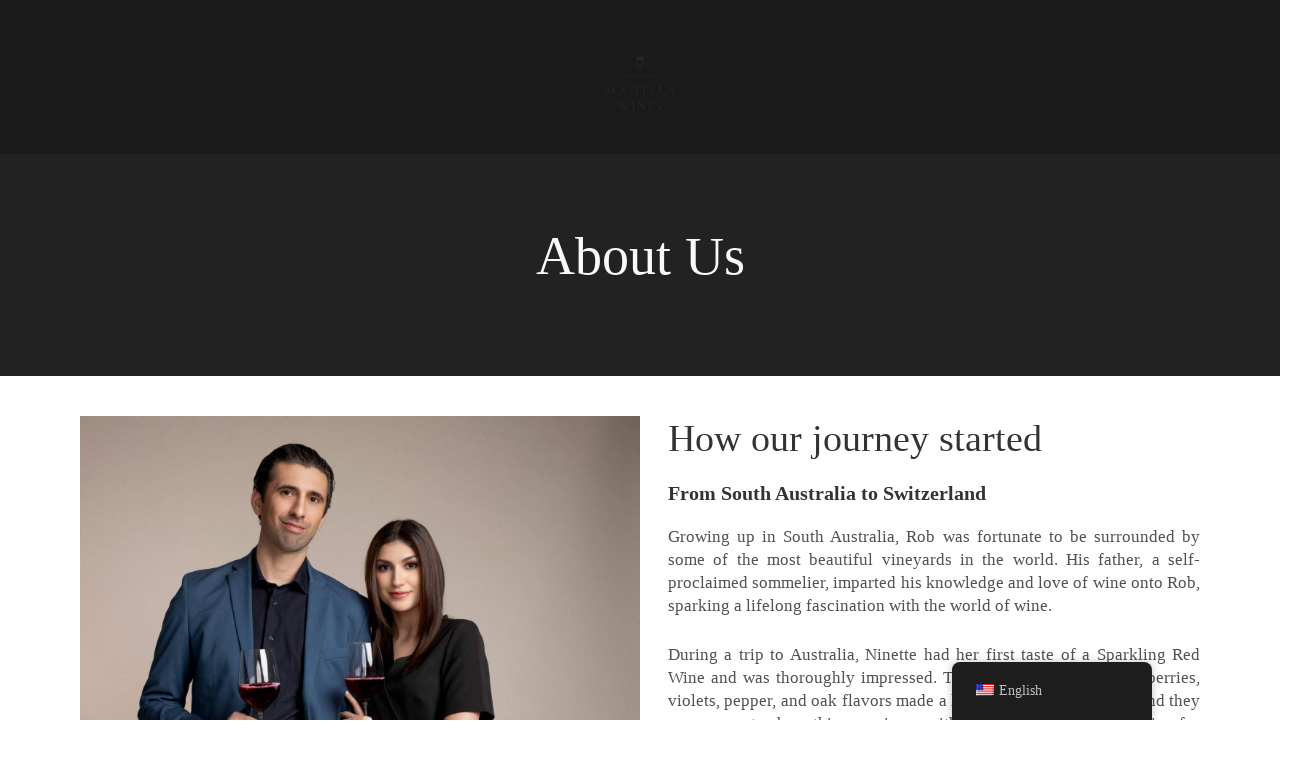

--- FILE ---
content_type: text/html; charset=UTF-8
request_url: https://scutellawines.ch/about-us/
body_size: 28083
content:
<!DOCTYPE html>
<html dir="ltr" lang="en-US" prefix="og: https://ogp.me/ns#" class="no-js scheme_light">

<head><meta charset="UTF-8"><script>if(navigator.userAgent.match(/MSIE|Internet Explorer/i)||navigator.userAgent.match(/Trident\/7\..*?rv:11/i)){var href=document.location.href;if(!href.match(/[?&]nowprocket/)){if(href.indexOf("?")==-1){if(href.indexOf("#")==-1){document.location.href=href+"?nowprocket=1"}else{document.location.href=href.replace("#","?nowprocket=1#")}}else{if(href.indexOf("#")==-1){document.location.href=href+"&nowprocket=1"}else{document.location.href=href.replace("#","&nowprocket=1#")}}}}</script><script>(()=>{class RocketLazyLoadScripts{constructor(){this.v="2.0.4",this.userEvents=["keydown","keyup","mousedown","mouseup","mousemove","mouseover","mouseout","touchmove","touchstart","touchend","touchcancel","wheel","click","dblclick","input"],this.attributeEvents=["onblur","onclick","oncontextmenu","ondblclick","onfocus","onmousedown","onmouseenter","onmouseleave","onmousemove","onmouseout","onmouseover","onmouseup","onmousewheel","onscroll","onsubmit"]}async t(){this.i(),this.o(),/iP(ad|hone)/.test(navigator.userAgent)&&this.h(),this.u(),this.l(this),this.m(),this.k(this),this.p(this),this._(),await Promise.all([this.R(),this.L()]),this.lastBreath=Date.now(),this.S(this),this.P(),this.D(),this.O(),this.M(),await this.C(this.delayedScripts.normal),await this.C(this.delayedScripts.defer),await this.C(this.delayedScripts.async),await this.T(),await this.F(),await this.j(),await this.A(),window.dispatchEvent(new Event("rocket-allScriptsLoaded")),this.everythingLoaded=!0,this.lastTouchEnd&&await new Promise(t=>setTimeout(t,500-Date.now()+this.lastTouchEnd)),this.I(),this.H(),this.U(),this.W()}i(){this.CSPIssue=sessionStorage.getItem("rocketCSPIssue"),document.addEventListener("securitypolicyviolation",t=>{this.CSPIssue||"script-src-elem"!==t.violatedDirective||"data"!==t.blockedURI||(this.CSPIssue=!0,sessionStorage.setItem("rocketCSPIssue",!0))},{isRocket:!0})}o(){window.addEventListener("pageshow",t=>{this.persisted=t.persisted,this.realWindowLoadedFired=!0},{isRocket:!0}),window.addEventListener("pagehide",()=>{this.onFirstUserAction=null},{isRocket:!0})}h(){let t;function e(e){t=e}window.addEventListener("touchstart",e,{isRocket:!0}),window.addEventListener("touchend",function i(o){o.changedTouches[0]&&t.changedTouches[0]&&Math.abs(o.changedTouches[0].pageX-t.changedTouches[0].pageX)<10&&Math.abs(o.changedTouches[0].pageY-t.changedTouches[0].pageY)<10&&o.timeStamp-t.timeStamp<200&&(window.removeEventListener("touchstart",e,{isRocket:!0}),window.removeEventListener("touchend",i,{isRocket:!0}),"INPUT"===o.target.tagName&&"text"===o.target.type||(o.target.dispatchEvent(new TouchEvent("touchend",{target:o.target,bubbles:!0})),o.target.dispatchEvent(new MouseEvent("mouseover",{target:o.target,bubbles:!0})),o.target.dispatchEvent(new PointerEvent("click",{target:o.target,bubbles:!0,cancelable:!0,detail:1,clientX:o.changedTouches[0].clientX,clientY:o.changedTouches[0].clientY})),event.preventDefault()))},{isRocket:!0})}q(t){this.userActionTriggered||("mousemove"!==t.type||this.firstMousemoveIgnored?"keyup"===t.type||"mouseover"===t.type||"mouseout"===t.type||(this.userActionTriggered=!0,this.onFirstUserAction&&this.onFirstUserAction()):this.firstMousemoveIgnored=!0),"click"===t.type&&t.preventDefault(),t.stopPropagation(),t.stopImmediatePropagation(),"touchstart"===this.lastEvent&&"touchend"===t.type&&(this.lastTouchEnd=Date.now()),"click"===t.type&&(this.lastTouchEnd=0),this.lastEvent=t.type,t.composedPath&&t.composedPath()[0].getRootNode()instanceof ShadowRoot&&(t.rocketTarget=t.composedPath()[0]),this.savedUserEvents.push(t)}u(){this.savedUserEvents=[],this.userEventHandler=this.q.bind(this),this.userEvents.forEach(t=>window.addEventListener(t,this.userEventHandler,{passive:!1,isRocket:!0})),document.addEventListener("visibilitychange",this.userEventHandler,{isRocket:!0})}U(){this.userEvents.forEach(t=>window.removeEventListener(t,this.userEventHandler,{passive:!1,isRocket:!0})),document.removeEventListener("visibilitychange",this.userEventHandler,{isRocket:!0}),this.savedUserEvents.forEach(t=>{(t.rocketTarget||t.target).dispatchEvent(new window[t.constructor.name](t.type,t))})}m(){const t="return false",e=Array.from(this.attributeEvents,t=>"data-rocket-"+t),i="["+this.attributeEvents.join("],[")+"]",o="[data-rocket-"+this.attributeEvents.join("],[data-rocket-")+"]",s=(e,i,o)=>{o&&o!==t&&(e.setAttribute("data-rocket-"+i,o),e["rocket"+i]=new Function("event",o),e.setAttribute(i,t))};new MutationObserver(t=>{for(const n of t)"attributes"===n.type&&(n.attributeName.startsWith("data-rocket-")||this.everythingLoaded?n.attributeName.startsWith("data-rocket-")&&this.everythingLoaded&&this.N(n.target,n.attributeName.substring(12)):s(n.target,n.attributeName,n.target.getAttribute(n.attributeName))),"childList"===n.type&&n.addedNodes.forEach(t=>{if(t.nodeType===Node.ELEMENT_NODE)if(this.everythingLoaded)for(const i of[t,...t.querySelectorAll(o)])for(const t of i.getAttributeNames())e.includes(t)&&this.N(i,t.substring(12));else for(const e of[t,...t.querySelectorAll(i)])for(const t of e.getAttributeNames())this.attributeEvents.includes(t)&&s(e,t,e.getAttribute(t))})}).observe(document,{subtree:!0,childList:!0,attributeFilter:[...this.attributeEvents,...e]})}I(){this.attributeEvents.forEach(t=>{document.querySelectorAll("[data-rocket-"+t+"]").forEach(e=>{this.N(e,t)})})}N(t,e){const i=t.getAttribute("data-rocket-"+e);i&&(t.setAttribute(e,i),t.removeAttribute("data-rocket-"+e))}k(t){Object.defineProperty(HTMLElement.prototype,"onclick",{get(){return this.rocketonclick||null},set(e){this.rocketonclick=e,this.setAttribute(t.everythingLoaded?"onclick":"data-rocket-onclick","this.rocketonclick(event)")}})}S(t){function e(e,i){let o=e[i];e[i]=null,Object.defineProperty(e,i,{get:()=>o,set(s){t.everythingLoaded?o=s:e["rocket"+i]=o=s}})}e(document,"onreadystatechange"),e(window,"onload"),e(window,"onpageshow");try{Object.defineProperty(document,"readyState",{get:()=>t.rocketReadyState,set(e){t.rocketReadyState=e},configurable:!0}),document.readyState="loading"}catch(t){console.log("WPRocket DJE readyState conflict, bypassing")}}l(t){this.originalAddEventListener=EventTarget.prototype.addEventListener,this.originalRemoveEventListener=EventTarget.prototype.removeEventListener,this.savedEventListeners=[],EventTarget.prototype.addEventListener=function(e,i,o){o&&o.isRocket||!t.B(e,this)&&!t.userEvents.includes(e)||t.B(e,this)&&!t.userActionTriggered||e.startsWith("rocket-")||t.everythingLoaded?t.originalAddEventListener.call(this,e,i,o):(t.savedEventListeners.push({target:this,remove:!1,type:e,func:i,options:o}),"mouseenter"!==e&&"mouseleave"!==e||t.originalAddEventListener.call(this,e,t.savedUserEvents.push,o))},EventTarget.prototype.removeEventListener=function(e,i,o){o&&o.isRocket||!t.B(e,this)&&!t.userEvents.includes(e)||t.B(e,this)&&!t.userActionTriggered||e.startsWith("rocket-")||t.everythingLoaded?t.originalRemoveEventListener.call(this,e,i,o):t.savedEventListeners.push({target:this,remove:!0,type:e,func:i,options:o})}}J(t,e){this.savedEventListeners=this.savedEventListeners.filter(i=>{let o=i.type,s=i.target||window;return e!==o||t!==s||(this.B(o,s)&&(i.type="rocket-"+o),this.$(i),!1)})}H(){EventTarget.prototype.addEventListener=this.originalAddEventListener,EventTarget.prototype.removeEventListener=this.originalRemoveEventListener,this.savedEventListeners.forEach(t=>this.$(t))}$(t){t.remove?this.originalRemoveEventListener.call(t.target,t.type,t.func,t.options):this.originalAddEventListener.call(t.target,t.type,t.func,t.options)}p(t){let e;function i(e){return t.everythingLoaded?e:e.split(" ").map(t=>"load"===t||t.startsWith("load.")?"rocket-jquery-load":t).join(" ")}function o(o){function s(e){const s=o.fn[e];o.fn[e]=o.fn.init.prototype[e]=function(){return this[0]===window&&t.userActionTriggered&&("string"==typeof arguments[0]||arguments[0]instanceof String?arguments[0]=i(arguments[0]):"object"==typeof arguments[0]&&Object.keys(arguments[0]).forEach(t=>{const e=arguments[0][t];delete arguments[0][t],arguments[0][i(t)]=e})),s.apply(this,arguments),this}}if(o&&o.fn&&!t.allJQueries.includes(o)){const e={DOMContentLoaded:[],"rocket-DOMContentLoaded":[]};for(const t in e)document.addEventListener(t,()=>{e[t].forEach(t=>t())},{isRocket:!0});o.fn.ready=o.fn.init.prototype.ready=function(i){function s(){parseInt(o.fn.jquery)>2?setTimeout(()=>i.bind(document)(o)):i.bind(document)(o)}return"function"==typeof i&&(t.realDomReadyFired?!t.userActionTriggered||t.fauxDomReadyFired?s():e["rocket-DOMContentLoaded"].push(s):e.DOMContentLoaded.push(s)),o([])},s("on"),s("one"),s("off"),t.allJQueries.push(o)}e=o}t.allJQueries=[],o(window.jQuery),Object.defineProperty(window,"jQuery",{get:()=>e,set(t){o(t)}})}P(){const t=new Map;document.write=document.writeln=function(e){const i=document.currentScript,o=document.createRange(),s=i.parentElement;let n=t.get(i);void 0===n&&(n=i.nextSibling,t.set(i,n));const c=document.createDocumentFragment();o.setStart(c,0),c.appendChild(o.createContextualFragment(e)),s.insertBefore(c,n)}}async R(){return new Promise(t=>{this.userActionTriggered?t():this.onFirstUserAction=t})}async L(){return new Promise(t=>{document.addEventListener("DOMContentLoaded",()=>{this.realDomReadyFired=!0,t()},{isRocket:!0})})}async j(){return this.realWindowLoadedFired?Promise.resolve():new Promise(t=>{window.addEventListener("load",t,{isRocket:!0})})}M(){this.pendingScripts=[];this.scriptsMutationObserver=new MutationObserver(t=>{for(const e of t)e.addedNodes.forEach(t=>{"SCRIPT"!==t.tagName||t.noModule||t.isWPRocket||this.pendingScripts.push({script:t,promise:new Promise(e=>{const i=()=>{const i=this.pendingScripts.findIndex(e=>e.script===t);i>=0&&this.pendingScripts.splice(i,1),e()};t.addEventListener("load",i,{isRocket:!0}),t.addEventListener("error",i,{isRocket:!0}),setTimeout(i,1e3)})})})}),this.scriptsMutationObserver.observe(document,{childList:!0,subtree:!0})}async F(){await this.X(),this.pendingScripts.length?(await this.pendingScripts[0].promise,await this.F()):this.scriptsMutationObserver.disconnect()}D(){this.delayedScripts={normal:[],async:[],defer:[]},document.querySelectorAll("script[type$=rocketlazyloadscript]").forEach(t=>{t.hasAttribute("data-rocket-src")?t.hasAttribute("async")&&!1!==t.async?this.delayedScripts.async.push(t):t.hasAttribute("defer")&&!1!==t.defer||"module"===t.getAttribute("data-rocket-type")?this.delayedScripts.defer.push(t):this.delayedScripts.normal.push(t):this.delayedScripts.normal.push(t)})}async _(){await this.L();let t=[];document.querySelectorAll("script[type$=rocketlazyloadscript][data-rocket-src]").forEach(e=>{let i=e.getAttribute("data-rocket-src");if(i&&!i.startsWith("data:")){i.startsWith("//")&&(i=location.protocol+i);try{const o=new URL(i).origin;o!==location.origin&&t.push({src:o,crossOrigin:e.crossOrigin||"module"===e.getAttribute("data-rocket-type")})}catch(t){}}}),t=[...new Map(t.map(t=>[JSON.stringify(t),t])).values()],this.Y(t,"preconnect")}async G(t){if(await this.K(),!0!==t.noModule||!("noModule"in HTMLScriptElement.prototype))return new Promise(e=>{let i;function o(){(i||t).setAttribute("data-rocket-status","executed"),e()}try{if(navigator.userAgent.includes("Firefox/")||""===navigator.vendor||this.CSPIssue)i=document.createElement("script"),[...t.attributes].forEach(t=>{let e=t.nodeName;"type"!==e&&("data-rocket-type"===e&&(e="type"),"data-rocket-src"===e&&(e="src"),i.setAttribute(e,t.nodeValue))}),t.text&&(i.text=t.text),t.nonce&&(i.nonce=t.nonce),i.hasAttribute("src")?(i.addEventListener("load",o,{isRocket:!0}),i.addEventListener("error",()=>{i.setAttribute("data-rocket-status","failed-network"),e()},{isRocket:!0}),setTimeout(()=>{i.isConnected||e()},1)):(i.text=t.text,o()),i.isWPRocket=!0,t.parentNode.replaceChild(i,t);else{const i=t.getAttribute("data-rocket-type"),s=t.getAttribute("data-rocket-src");i?(t.type=i,t.removeAttribute("data-rocket-type")):t.removeAttribute("type"),t.addEventListener("load",o,{isRocket:!0}),t.addEventListener("error",i=>{this.CSPIssue&&i.target.src.startsWith("data:")?(console.log("WPRocket: CSP fallback activated"),t.removeAttribute("src"),this.G(t).then(e)):(t.setAttribute("data-rocket-status","failed-network"),e())},{isRocket:!0}),s?(t.fetchPriority="high",t.removeAttribute("data-rocket-src"),t.src=s):t.src="data:text/javascript;base64,"+window.btoa(unescape(encodeURIComponent(t.text)))}}catch(i){t.setAttribute("data-rocket-status","failed-transform"),e()}});t.setAttribute("data-rocket-status","skipped")}async C(t){const e=t.shift();return e?(e.isConnected&&await this.G(e),this.C(t)):Promise.resolve()}O(){this.Y([...this.delayedScripts.normal,...this.delayedScripts.defer,...this.delayedScripts.async],"preload")}Y(t,e){this.trash=this.trash||[];let i=!0;var o=document.createDocumentFragment();t.forEach(t=>{const s=t.getAttribute&&t.getAttribute("data-rocket-src")||t.src;if(s&&!s.startsWith("data:")){const n=document.createElement("link");n.href=s,n.rel=e,"preconnect"!==e&&(n.as="script",n.fetchPriority=i?"high":"low"),t.getAttribute&&"module"===t.getAttribute("data-rocket-type")&&(n.crossOrigin=!0),t.crossOrigin&&(n.crossOrigin=t.crossOrigin),t.integrity&&(n.integrity=t.integrity),t.nonce&&(n.nonce=t.nonce),o.appendChild(n),this.trash.push(n),i=!1}}),document.head.appendChild(o)}W(){this.trash.forEach(t=>t.remove())}async T(){try{document.readyState="interactive"}catch(t){}this.fauxDomReadyFired=!0;try{await this.K(),this.J(document,"readystatechange"),document.dispatchEvent(new Event("rocket-readystatechange")),await this.K(),document.rocketonreadystatechange&&document.rocketonreadystatechange(),await this.K(),this.J(document,"DOMContentLoaded"),document.dispatchEvent(new Event("rocket-DOMContentLoaded")),await this.K(),this.J(window,"DOMContentLoaded"),window.dispatchEvent(new Event("rocket-DOMContentLoaded"))}catch(t){console.error(t)}}async A(){try{document.readyState="complete"}catch(t){}try{await this.K(),this.J(document,"readystatechange"),document.dispatchEvent(new Event("rocket-readystatechange")),await this.K(),document.rocketonreadystatechange&&document.rocketonreadystatechange(),await this.K(),this.J(window,"load"),window.dispatchEvent(new Event("rocket-load")),await this.K(),window.rocketonload&&window.rocketonload(),await this.K(),this.allJQueries.forEach(t=>t(window).trigger("rocket-jquery-load")),await this.K(),this.J(window,"pageshow");const t=new Event("rocket-pageshow");t.persisted=this.persisted,window.dispatchEvent(t),await this.K(),window.rocketonpageshow&&window.rocketonpageshow({persisted:this.persisted})}catch(t){console.error(t)}}async K(){Date.now()-this.lastBreath>45&&(await this.X(),this.lastBreath=Date.now())}async X(){return document.hidden?new Promise(t=>setTimeout(t)):new Promise(t=>requestAnimationFrame(t))}B(t,e){return e===document&&"readystatechange"===t||(e===document&&"DOMContentLoaded"===t||(e===window&&"DOMContentLoaded"===t||(e===window&&"load"===t||e===window&&"pageshow"===t)))}static run(){(new RocketLazyLoadScripts).t()}}RocketLazyLoadScripts.run()})();</script>
				
					<meta name="viewport" content="width=device-width, initial-scale=1">
		<meta name="format-detection" content="telephone=no">
		<link rel="profile" href="//gmpg.org/xfn/11">
		<title>About Us - Scutella Wines</title>
<link data-rocket-prefetch href="https://www.googletagmanager.com" rel="dns-prefetch">
<link data-rocket-prefetch href="https://chimpstatic.com" rel="dns-prefetch">
<link data-rocket-prefetch href="https://fonts.googleapis.com" rel="dns-prefetch">
<link data-rocket-prefetch href="https://cdn-cookieyes.com" rel="dns-prefetch"><link rel="preload" data-rocket-preload as="image" href="https://scutellawines.ch/wp-content/uploads/2023/04/IMG_0150-1-scaled.jpg" imagesrcset="https://scutellawines.ch/wp-content/uploads/2023/04/IMG_0150-1-scaled.jpg 2560w, https://scutellawines.ch/wp-content/uploads/2023/04/IMG_0150-1-700x546.jpg 700w, https://scutellawines.ch/wp-content/uploads/2023/04/IMG_0150-1-1024x799.jpg 1024w, https://scutellawines.ch/wp-content/uploads/2023/04/IMG_0150-1-768x599.jpg 768w, https://scutellawines.ch/wp-content/uploads/2023/04/IMG_0150-1-1536x1198.jpg 1536w, https://scutellawines.ch/wp-content/uploads/2023/04/IMG_0150-1-2048x1597.jpg 2048w, https://scutellawines.ch/wp-content/uploads/2023/04/IMG_0150-1-370x289.jpg 370w, https://scutellawines.ch/wp-content/uploads/2023/04/IMG_0150-1-840x655.jpg 840w, https://scutellawines.ch/wp-content/uploads/2023/04/IMG_0150-1-410x320.jpg 410w, https://scutellawines.ch/wp-content/uploads/2023/04/IMG_0150-1-300x234.jpg 300w" imagesizes="(max-width: 2560px) 100vw, 2560px" fetchpriority="high">
	<style>img:is([sizes="auto" i], [sizes^="auto," i]) { contain-intrinsic-size: 3000px 1500px }</style>
	
		<!-- All in One SEO 4.9.1.1 - aioseo.com -->
	<meta name="description" content="As expert wine importers and distributors in Switzerland, Scutella Wines offers the finest Australian sparkling red wines. Discover our selection today." />
	<meta name="robots" content="max-image-preview:large" />
	<link rel="canonical" href="https://scutellawines.ch/about-us/" />
	<meta name="generator" content="All in One SEO (AIOSEO) 4.9.1.1" />
		<meta property="og:locale" content="en_US" />
		<meta property="og:site_name" content="Scutella Wines - Sparkling Red Wine from Australia exclusively in Switzerland" />
		<meta property="og:type" content="article" />
		<meta property="og:title" content="About Us - Scutella Wines" />
		<meta property="og:description" content="As expert wine importers and distributors in Switzerland, Scutella Wines offers the finest Australian sparkling red wines. Discover our selection today." />
		<meta property="og:url" content="https://scutellawines.ch/about-us/" />
		<meta property="og:image" content="https://scutellawines.ch/wp-content/uploads/2022/10/cropped-scutella-wines-2.png" />
		<meta property="og:image:secure_url" content="https://scutellawines.ch/wp-content/uploads/2022/10/cropped-scutella-wines-2.png" />
		<meta property="article:published_time" content="2020-05-26T12:53:00+00:00" />
		<meta property="article:modified_time" content="2025-11-23T11:53:37+00:00" />
		<meta name="twitter:card" content="summary_large_image" />
		<meta name="twitter:title" content="About Us - Scutella Wines" />
		<meta name="twitter:description" content="As expert wine importers and distributors in Switzerland, Scutella Wines offers the finest Australian sparkling red wines. Discover our selection today." />
		<meta name="twitter:image" content="https://scutellawines.ch/wp-content/uploads/2022/10/cropped-scutella-wines-2.png" />
		<script type="application/ld+json" class="aioseo-schema">
			{"@context":"https:\/\/schema.org","@graph":[{"@type":"BreadcrumbList","@id":"https:\/\/scutellawines.ch\/about-us\/#breadcrumblist","itemListElement":[{"@type":"ListItem","@id":"https:\/\/scutellawines.ch#listItem","position":1,"name":"Home","item":"https:\/\/scutellawines.ch","nextItem":{"@type":"ListItem","@id":"https:\/\/scutellawines.ch\/about-us\/#listItem","name":"About Us"}},{"@type":"ListItem","@id":"https:\/\/scutellawines.ch\/about-us\/#listItem","position":2,"name":"About Us","previousItem":{"@type":"ListItem","@id":"https:\/\/scutellawines.ch#listItem","name":"Home"}}]},{"@type":"Organization","@id":"https:\/\/scutellawines.ch\/#organization","name":"scutellawines.ch","description":"Sparkling Red Wine from Australia exclusively in Switzerland","url":"https:\/\/scutellawines.ch\/","logo":{"@type":"ImageObject","url":"https:\/\/scutellawines.ch\/wp-content\/uploads\/2022\/10\/cropped-scutella-wines-2.png","@id":"https:\/\/scutellawines.ch\/about-us\/#organizationLogo","width":512,"height":512},"image":{"@id":"https:\/\/scutellawines.ch\/about-us\/#organizationLogo"}},{"@type":"WebPage","@id":"https:\/\/scutellawines.ch\/about-us\/#webpage","url":"https:\/\/scutellawines.ch\/about-us\/","name":"About Us - Scutella Wines","description":"As expert wine importers and distributors in Switzerland, Scutella Wines offers the finest Australian sparkling red wines. Discover our selection today.","inLanguage":"en-US","isPartOf":{"@id":"https:\/\/scutellawines.ch\/#website"},"breadcrumb":{"@id":"https:\/\/scutellawines.ch\/about-us\/#breadcrumblist"},"datePublished":"2020-05-26T12:53:00+00:00","dateModified":"2025-11-23T11:53:37+00:00"},{"@type":"WebSite","@id":"https:\/\/scutellawines.ch\/#website","url":"https:\/\/scutellawines.ch\/","name":"Scutella Wines","description":"Sparkling Red Wine from Australia exclusively in Switzerland","inLanguage":"en-US","publisher":{"@id":"https:\/\/scutellawines.ch\/#organization"}}]}
		</script>
		<!-- All in One SEO -->

<script type="rocketlazyloadscript" data-minify="1" id="cookieyes" data-rocket-type="text/javascript" data-rocket-src="https://scutellawines.ch/wp-content/cache/min/1/client_data/aa4b57753c0912b3329ac7b3/script.js?ver=1748871798" data-rocket-defer defer></script><link rel='dns-prefetch' href='//fonts.googleapis.com' />
<link href='https://fonts.gstatic.com' crossorigin rel='preconnect' />
<link rel="alternate" type="application/rss+xml" title="Scutella Wines &raquo; Feed" href="https://scutellawines.ch/feed/" />
<link rel="alternate" type="application/rss+xml" title="Scutella Wines &raquo; Comments Feed" href="https://scutellawines.ch/comments/feed/" />
<link data-minify="1" rel='stylesheet' id='woosb-blocks-css' href='https://scutellawines.ch/wp-content/cache/min/1/wp-content/plugins/woo-product-bundle/assets/css/blocks.css?ver=1748871793' type='text/css' media='all' />
<link rel='stylesheet' id='wine-house-font-google_fonts-css' href='https://fonts.googleapis.com/css2?family=Times+New:ital,wght@0,400;0,700;1,400;1,700&#038;family=Cormorant+Garamond:ital,wght@0,300;0,400;0,500;0,600;0,700;1,300;1,400;1,500;1,600;1,700&#038;subset=latin,latin-ext&#038;display=swap' type='text/css' media='all' />
<link data-minify="1" rel='stylesheet' id='wine-house-fontello-css' href='https://scutellawines.ch/wp-content/cache/min/1/wp-content/themes/wine-house/skins/default/css/font-icons/css/fontello.css?ver=1748871794' type='text/css' media='all' />
<link data-minify="1" rel='stylesheet' id='shopengine-public-css' href='https://scutellawines.ch/wp-content/cache/min/1/wp-content/plugins/shopengine/assets/css/shopengine-public.css?ver=1763895684' type='text/css' media='all' />
<link data-minify="1" rel='stylesheet' id='shopengine-widget-frontend-css' href='https://scutellawines.ch/wp-content/cache/min/1/wp-content/plugins/shopengine/widgets/init/assets/css/widget-frontend.css?ver=1763895684' type='text/css' media='all' />
<link data-minify="1" rel='stylesheet' id='shopengine-frontend-font-awesome-css' href='https://scutellawines.ch/wp-content/cache/min/1/wp-content/plugins/elementor/assets/lib/font-awesome/css/all.css?ver=1763895684' type='text/css' media='all' />
<style id='wp-emoji-styles-inline-css' type='text/css'>

	img.wp-smiley, img.emoji {
		display: inline !important;
		border: none !important;
		box-shadow: none !important;
		height: 1em !important;
		width: 1em !important;
		margin: 0 0.07em !important;
		vertical-align: -0.1em !important;
		background: none !important;
		padding: 0 !important;
	}
</style>
<style id='classic-theme-styles-inline-css' type='text/css'>
/*! This file is auto-generated */
.wp-block-button__link{color:#fff;background-color:#32373c;border-radius:9999px;box-shadow:none;text-decoration:none;padding:calc(.667em + 2px) calc(1.333em + 2px);font-size:1.125em}.wp-block-file__button{background:#32373c;color:#fff;text-decoration:none}
</style>
<link data-minify="1" rel='stylesheet' id='aioseo/css/src/vue/standalone/blocks/table-of-contents/global.scss-css' href='https://scutellawines.ch/wp-content/cache/min/1/wp-content/plugins/all-in-one-seo-pack/dist/Lite/assets/css/table-of-contents/global.e90f6d47.css?ver=1762886028' type='text/css' media='all' />
<style id='global-styles-inline-css' type='text/css'>
:root{--wp--preset--aspect-ratio--square: 1;--wp--preset--aspect-ratio--4-3: 4/3;--wp--preset--aspect-ratio--3-4: 3/4;--wp--preset--aspect-ratio--3-2: 3/2;--wp--preset--aspect-ratio--2-3: 2/3;--wp--preset--aspect-ratio--16-9: 16/9;--wp--preset--aspect-ratio--9-16: 9/16;--wp--preset--color--black: #000000;--wp--preset--color--cyan-bluish-gray: #abb8c3;--wp--preset--color--white: #ffffff;--wp--preset--color--pale-pink: #f78da7;--wp--preset--color--vivid-red: #cf2e2e;--wp--preset--color--luminous-vivid-orange: #ff6900;--wp--preset--color--luminous-vivid-amber: #fcb900;--wp--preset--color--light-green-cyan: #7bdcb5;--wp--preset--color--vivid-green-cyan: #00d084;--wp--preset--color--pale-cyan-blue: #8ed1fc;--wp--preset--color--vivid-cyan-blue: #0693e3;--wp--preset--color--vivid-purple: #9b51e0;--wp--preset--color--bg-color: #ffffff;--wp--preset--color--bd-color: #DED6D4;--wp--preset--color--text-dark: #333333;--wp--preset--color--text-light: #AAA8A4;--wp--preset--color--text-link: #B4BB6B;--wp--preset--color--text-hover: #9FA753;--wp--preset--color--text-link-2: #B98D58;--wp--preset--color--text-hover-2: #B1824A;--wp--preset--color--text-link-3: #DBBB94;--wp--preset--color--text-hover-3: #D1AF86;--wp--preset--gradient--vivid-cyan-blue-to-vivid-purple: linear-gradient(135deg,rgba(6,147,227,1) 0%,rgb(155,81,224) 100%);--wp--preset--gradient--light-green-cyan-to-vivid-green-cyan: linear-gradient(135deg,rgb(122,220,180) 0%,rgb(0,208,130) 100%);--wp--preset--gradient--luminous-vivid-amber-to-luminous-vivid-orange: linear-gradient(135deg,rgba(252,185,0,1) 0%,rgba(255,105,0,1) 100%);--wp--preset--gradient--luminous-vivid-orange-to-vivid-red: linear-gradient(135deg,rgba(255,105,0,1) 0%,rgb(207,46,46) 100%);--wp--preset--gradient--very-light-gray-to-cyan-bluish-gray: linear-gradient(135deg,rgb(238,238,238) 0%,rgb(169,184,195) 100%);--wp--preset--gradient--cool-to-warm-spectrum: linear-gradient(135deg,rgb(74,234,220) 0%,rgb(151,120,209) 20%,rgb(207,42,186) 40%,rgb(238,44,130) 60%,rgb(251,105,98) 80%,rgb(254,248,76) 100%);--wp--preset--gradient--blush-light-purple: linear-gradient(135deg,rgb(255,206,236) 0%,rgb(152,150,240) 100%);--wp--preset--gradient--blush-bordeaux: linear-gradient(135deg,rgb(254,205,165) 0%,rgb(254,45,45) 50%,rgb(107,0,62) 100%);--wp--preset--gradient--luminous-dusk: linear-gradient(135deg,rgb(255,203,112) 0%,rgb(199,81,192) 50%,rgb(65,88,208) 100%);--wp--preset--gradient--pale-ocean: linear-gradient(135deg,rgb(255,245,203) 0%,rgb(182,227,212) 50%,rgb(51,167,181) 100%);--wp--preset--gradient--electric-grass: linear-gradient(135deg,rgb(202,248,128) 0%,rgb(113,206,126) 100%);--wp--preset--gradient--midnight: linear-gradient(135deg,rgb(2,3,129) 0%,rgb(40,116,252) 100%);--wp--preset--font-size--small: 13px;--wp--preset--font-size--medium: 20px;--wp--preset--font-size--large: 36px;--wp--preset--font-size--x-large: 42px;--wp--preset--spacing--20: 0.44rem;--wp--preset--spacing--30: 0.67rem;--wp--preset--spacing--40: 1rem;--wp--preset--spacing--50: 1.5rem;--wp--preset--spacing--60: 2.25rem;--wp--preset--spacing--70: 3.38rem;--wp--preset--spacing--80: 5.06rem;--wp--preset--shadow--natural: 6px 6px 9px rgba(0, 0, 0, 0.2);--wp--preset--shadow--deep: 12px 12px 50px rgba(0, 0, 0, 0.4);--wp--preset--shadow--sharp: 6px 6px 0px rgba(0, 0, 0, 0.2);--wp--preset--shadow--outlined: 6px 6px 0px -3px rgba(255, 255, 255, 1), 6px 6px rgba(0, 0, 0, 1);--wp--preset--shadow--crisp: 6px 6px 0px rgba(0, 0, 0, 1);}:where(.is-layout-flex){gap: 0.5em;}:where(.is-layout-grid){gap: 0.5em;}body .is-layout-flex{display: flex;}.is-layout-flex{flex-wrap: wrap;align-items: center;}.is-layout-flex > :is(*, div){margin: 0;}body .is-layout-grid{display: grid;}.is-layout-grid > :is(*, div){margin: 0;}:where(.wp-block-columns.is-layout-flex){gap: 2em;}:where(.wp-block-columns.is-layout-grid){gap: 2em;}:where(.wp-block-post-template.is-layout-flex){gap: 1.25em;}:where(.wp-block-post-template.is-layout-grid){gap: 1.25em;}.has-black-color{color: var(--wp--preset--color--black) !important;}.has-cyan-bluish-gray-color{color: var(--wp--preset--color--cyan-bluish-gray) !important;}.has-white-color{color: var(--wp--preset--color--white) !important;}.has-pale-pink-color{color: var(--wp--preset--color--pale-pink) !important;}.has-vivid-red-color{color: var(--wp--preset--color--vivid-red) !important;}.has-luminous-vivid-orange-color{color: var(--wp--preset--color--luminous-vivid-orange) !important;}.has-luminous-vivid-amber-color{color: var(--wp--preset--color--luminous-vivid-amber) !important;}.has-light-green-cyan-color{color: var(--wp--preset--color--light-green-cyan) !important;}.has-vivid-green-cyan-color{color: var(--wp--preset--color--vivid-green-cyan) !important;}.has-pale-cyan-blue-color{color: var(--wp--preset--color--pale-cyan-blue) !important;}.has-vivid-cyan-blue-color{color: var(--wp--preset--color--vivid-cyan-blue) !important;}.has-vivid-purple-color{color: var(--wp--preset--color--vivid-purple) !important;}.has-black-background-color{background-color: var(--wp--preset--color--black) !important;}.has-cyan-bluish-gray-background-color{background-color: var(--wp--preset--color--cyan-bluish-gray) !important;}.has-white-background-color{background-color: var(--wp--preset--color--white) !important;}.has-pale-pink-background-color{background-color: var(--wp--preset--color--pale-pink) !important;}.has-vivid-red-background-color{background-color: var(--wp--preset--color--vivid-red) !important;}.has-luminous-vivid-orange-background-color{background-color: var(--wp--preset--color--luminous-vivid-orange) !important;}.has-luminous-vivid-amber-background-color{background-color: var(--wp--preset--color--luminous-vivid-amber) !important;}.has-light-green-cyan-background-color{background-color: var(--wp--preset--color--light-green-cyan) !important;}.has-vivid-green-cyan-background-color{background-color: var(--wp--preset--color--vivid-green-cyan) !important;}.has-pale-cyan-blue-background-color{background-color: var(--wp--preset--color--pale-cyan-blue) !important;}.has-vivid-cyan-blue-background-color{background-color: var(--wp--preset--color--vivid-cyan-blue) !important;}.has-vivid-purple-background-color{background-color: var(--wp--preset--color--vivid-purple) !important;}.has-black-border-color{border-color: var(--wp--preset--color--black) !important;}.has-cyan-bluish-gray-border-color{border-color: var(--wp--preset--color--cyan-bluish-gray) !important;}.has-white-border-color{border-color: var(--wp--preset--color--white) !important;}.has-pale-pink-border-color{border-color: var(--wp--preset--color--pale-pink) !important;}.has-vivid-red-border-color{border-color: var(--wp--preset--color--vivid-red) !important;}.has-luminous-vivid-orange-border-color{border-color: var(--wp--preset--color--luminous-vivid-orange) !important;}.has-luminous-vivid-amber-border-color{border-color: var(--wp--preset--color--luminous-vivid-amber) !important;}.has-light-green-cyan-border-color{border-color: var(--wp--preset--color--light-green-cyan) !important;}.has-vivid-green-cyan-border-color{border-color: var(--wp--preset--color--vivid-green-cyan) !important;}.has-pale-cyan-blue-border-color{border-color: var(--wp--preset--color--pale-cyan-blue) !important;}.has-vivid-cyan-blue-border-color{border-color: var(--wp--preset--color--vivid-cyan-blue) !important;}.has-vivid-purple-border-color{border-color: var(--wp--preset--color--vivid-purple) !important;}.has-vivid-cyan-blue-to-vivid-purple-gradient-background{background: var(--wp--preset--gradient--vivid-cyan-blue-to-vivid-purple) !important;}.has-light-green-cyan-to-vivid-green-cyan-gradient-background{background: var(--wp--preset--gradient--light-green-cyan-to-vivid-green-cyan) !important;}.has-luminous-vivid-amber-to-luminous-vivid-orange-gradient-background{background: var(--wp--preset--gradient--luminous-vivid-amber-to-luminous-vivid-orange) !important;}.has-luminous-vivid-orange-to-vivid-red-gradient-background{background: var(--wp--preset--gradient--luminous-vivid-orange-to-vivid-red) !important;}.has-very-light-gray-to-cyan-bluish-gray-gradient-background{background: var(--wp--preset--gradient--very-light-gray-to-cyan-bluish-gray) !important;}.has-cool-to-warm-spectrum-gradient-background{background: var(--wp--preset--gradient--cool-to-warm-spectrum) !important;}.has-blush-light-purple-gradient-background{background: var(--wp--preset--gradient--blush-light-purple) !important;}.has-blush-bordeaux-gradient-background{background: var(--wp--preset--gradient--blush-bordeaux) !important;}.has-luminous-dusk-gradient-background{background: var(--wp--preset--gradient--luminous-dusk) !important;}.has-pale-ocean-gradient-background{background: var(--wp--preset--gradient--pale-ocean) !important;}.has-electric-grass-gradient-background{background: var(--wp--preset--gradient--electric-grass) !important;}.has-midnight-gradient-background{background: var(--wp--preset--gradient--midnight) !important;}.has-small-font-size{font-size: var(--wp--preset--font-size--small) !important;}.has-medium-font-size{font-size: var(--wp--preset--font-size--medium) !important;}.has-large-font-size{font-size: var(--wp--preset--font-size--large) !important;}.has-x-large-font-size{font-size: var(--wp--preset--font-size--x-large) !important;}
:where(.wp-block-post-template.is-layout-flex){gap: 1.25em;}:where(.wp-block-post-template.is-layout-grid){gap: 1.25em;}
:where(.wp-block-columns.is-layout-flex){gap: 2em;}:where(.wp-block-columns.is-layout-grid){gap: 2em;}
:root :where(.wp-block-pullquote){font-size: 1.5em;line-height: 1.6;}
</style>
<link data-minify="1" rel='stylesheet' id='woocommerce-layout-css' href='https://scutellawines.ch/wp-content/cache/min/1/wp-content/plugins/woocommerce/assets/css/woocommerce-layout.css?ver=1748871794' type='text/css' media='all' />
<link data-minify="1" rel='stylesheet' id='woocommerce-smallscreen-css' href='https://scutellawines.ch/wp-content/cache/min/1/wp-content/plugins/woocommerce/assets/css/woocommerce-smallscreen.css?ver=1748871794' type='text/css' media='only screen and (max-width: 768px)' />
<link data-minify="1" rel='stylesheet' id='woocommerce-general-css' href='https://scutellawines.ch/wp-content/cache/min/1/wp-content/plugins/woocommerce/assets/css/woocommerce.css?ver=1748871794' type='text/css' media='all' />
<style id='woocommerce-inline-inline-css' type='text/css'>
.woocommerce form .form-row .required { visibility: visible; }
</style>
<link data-minify="1" rel='stylesheet' id='trp-floater-language-switcher-style-css' href='https://scutellawines.ch/wp-content/cache/min/1/wp-content/plugins/translatepress-multilingual/assets/css/trp-floater-language-switcher.css?ver=1748871794' type='text/css' media='all' />
<link data-minify="1" rel='stylesheet' id='trp-language-switcher-style-css' href='https://scutellawines.ch/wp-content/cache/min/1/wp-content/plugins/translatepress-multilingual/assets/css/trp-language-switcher.css?ver=1748871794' type='text/css' media='all' />
<link data-minify="1" rel='stylesheet' id='woosb-frontend-css' href='https://scutellawines.ch/wp-content/cache/min/1/wp-content/plugins/woo-product-bundle/assets/css/frontend.css?ver=1748871794' type='text/css' media='all' />
<link data-minify="1" rel='stylesheet' id='wine-house-trx-addons-layouts-css' href='https://scutellawines.ch/wp-content/cache/min/1/wp-content/themes/wine-house/plugins/trx_addons/layouts/layouts.css?ver=1757245554' type='text/css' media='all' />
<link rel='stylesheet' id='wine-house-trx-addons-layouts-responsive-css' href='https://scutellawines.ch/wp-content/themes/wine-house/plugins/trx_addons/layouts/layouts.responsive.css' type='text/css' media='(max-width:1679px)' />
<link data-minify="1" rel='stylesheet' id='shopengine-modal-styles-css' href='https://scutellawines.ch/wp-content/cache/min/1/wp-content/plugins/shopengine/assets/css/shopengine-modal.css?ver=1763895684' type='text/css' media='all' />
<link rel='stylesheet' id='wp-color-picker-css' href='https://scutellawines.ch/wp-admin/css/color-picker.min.css?ver=6.8.3' type='text/css' media='all' />
<link rel='stylesheet' id='shopengine-swatches-loop-css-css' href='https://scutellawines.ch/wp-content/plugins/shopengine/modules/swatches/loop-product-support/assets/swatches.css?ver=1765700821' type='text/css' media='all' />
<link data-minify="1" rel='stylesheet' id='shopengine-wishlist-css' href='https://scutellawines.ch/wp-content/cache/min/1/wp-content/plugins/shopengine/modules/wishlist/assets/css/wishlist.css?ver=1763895684' type='text/css' media='all' />
<link data-minify="1" rel='stylesheet' id='shopengine-comparison-css' href='https://scutellawines.ch/wp-content/cache/min/1/wp-content/plugins/shopengine/modules/comparison/assets/css/comparison.css?ver=1763895684' type='text/css' media='all' />
<link data-minify="1" rel='stylesheet' id='shopengine-css-front-css' href='https://scutellawines.ch/wp-content/cache/min/1/wp-content/plugins/shopengine/modules/swatches/assets/css/frontend.css?ver=1763895684' type='text/css' media='all' />
<link data-minify="1" rel='stylesheet' id='elementor-icons-css' href='https://scutellawines.ch/wp-content/cache/min/1/wp-content/plugins/elementor/assets/lib/eicons/css/elementor-icons.min.css?ver=1748871795' type='text/css' media='all' />
<link rel='stylesheet' id='elementor-frontend-css' href='https://scutellawines.ch/wp-content/plugins/elementor/assets/css/frontend.min.css?ver=3.33.4' type='text/css' media='all' />
<style id='elementor-frontend-inline-css' type='text/css'>
.elementor-kit-15{--e-global-typography-primary-font-family:"Times New Roman";--e-global-typography-primary-font-size:16px;--e-global-typography-primary-font-weight:600;--e-global-typography-secondary-font-family:"Times New Roman";--e-global-typography-secondary-font-size:16px;--e-global-typography-secondary-font-weight:400;--e-global-typography-text-font-family:"Times New Roman";--e-global-typography-text-font-size:16px;--e-global-typography-text-font-weight:400;--e-global-typography-text-line-height:1.5em;--e-global-typography-accent-font-family:"Times New Roman";--e-global-typography-accent-font-size:16px;--e-global-typography-accent-font-weight:500;font-family:"Times New Roman", Sans-serif;font-size:16px;line-height:1.5em;}.elementor-kit-15 e-page-transition{background-color:#FFBC7D;}.elementor-kit-15 a{font-family:"Times New Roman", Sans-serif;}.elementor-kit-15 h1{font-family:"Times New Roman", Sans-serif;}.elementor-kit-15 h2{font-family:"Times New Roman", Sans-serif;}.elementor-kit-15 h3{font-family:"Times New Roman", Sans-serif;}.elementor-kit-15 h4{font-family:"Times New Roman", Sans-serif;}.elementor-kit-15 button,.elementor-kit-15 input[type="button"],.elementor-kit-15 input[type="submit"],.elementor-kit-15 .elementor-button{font-family:"Times New Roman", Sans-serif;font-size:16px;}.elementor-kit-15 label{font-family:"Times New Roman", Sans-serif;font-size:16px;}.elementor-kit-15 input:not([type="button"]):not([type="submit"]),.elementor-kit-15 textarea,.elementor-kit-15 .elementor-field-textual{font-family:"Times New Roman", Sans-serif;font-size:16px;}.elementor-section.elementor-section-boxed > .elementor-container{max-width:1320px;}.e-con{--container-max-width:1320px;}.elementor-widget:not(:last-child){margin-block-end:0px;}.elementor-element{--widgets-spacing:0px 0px;--widgets-spacing-row:0px;--widgets-spacing-column:0px;}{}.sc_layouts_title_caption{display:var(--page-title-display);}@media(max-width:1024px){.elementor-section.elementor-section-boxed > .elementor-container{max-width:1024px;}.e-con{--container-max-width:1024px;}}@media(max-width:767px){.elementor-section.elementor-section-boxed > .elementor-container{max-width:767px;}.e-con{--container-max-width:767px;}}
.elementor-3750 .elementor-element.elementor-element-767815b{transition:background 0.3s, border 0.3s, border-radius 0.3s, box-shadow 0.3s;margin-top:0px;margin-bottom:0px;padding:3% 0% 3% 0%;}.elementor-3750 .elementor-element.elementor-element-767815b > .elementor-background-overlay{transition:background 0.3s, border-radius 0.3s, opacity 0.3s;}.elementor-3750 .elementor-element.elementor-element-34f2546 > .elementor-element-populated{margin:0px 0px 0px 0px;--e-column-margin-right:0px;--e-column-margin-left:0px;}.elementor-3750 .elementor-element.elementor-element-34f2546 > .elementor-element-populated.elementor-column-wrap{padding:0px 0px 0px 0px;}.elementor-3750 .elementor-element.elementor-element-34f2546 > .elementor-element-populated.elementor-widget-wrap{padding:0px 0px 0px 0px;}.elementor-3750 .elementor-element.elementor-element-aebbd7d{text-align:center;}.elementor-3750 .elementor-element.elementor-element-aebbd7d img{width:100%;}.elementor-3750 .elementor-element.elementor-element-e41fe8f > .elementor-widget-wrap > .elementor-widget:not(.elementor-widget__width-auto):not(.elementor-widget__width-initial):not(:last-child):not(.elementor-absolute){margin-bottom:20px;}.elementor-3750 .elementor-element.elementor-element-e41fe8f > .elementor-element-populated{margin:0px 0px 0px 0px;--e-column-margin-right:0px;--e-column-margin-left:0px;}.elementor-3750 .elementor-element.elementor-element-e41fe8f > .elementor-element-populated.elementor-column-wrap{padding:0% 0% 0% 5%;}.elementor-3750 .elementor-element.elementor-element-e41fe8f > .elementor-element-populated.elementor-widget-wrap{padding:0% 0% 0% 5%;}.elementor-3750 .elementor-element.elementor-element-9daa65a > .elementor-widget-container{margin:0px 0px 0px 0px;padding:0px 0px 0px 0px;}.elementor-3750 .elementor-element.elementor-element-9daa65a .elementor-heading-title{font-family:"Times New Roman", Sans-serif;font-size:38px;line-height:1.2em;letter-spacing:0px;}.elementor-3750 .elementor-element.elementor-element-c34f0f7{text-align:left;}.elementor-3750 .elementor-element.elementor-element-c34f0f7 .elementor-heading-title{font-family:"Times New Roman", Sans-serif;font-size:20px;font-weight:600;text-transform:none;line-height:1.2em;letter-spacing:0px;}.elementor-3750 .elementor-element.elementor-element-04bbdb0{text-align:justify;font-family:"Times New Roman", Sans-serif;font-size:17px;line-height:1.4em;color:#535250;}.elementor-3750 .elementor-element.elementor-element-d80bc7f{transition:background 0.3s, border 0.3s, border-radius 0.3s, box-shadow 0.3s;margin-top:0px;margin-bottom:0px;padding:3% 0% 3% 0%;}.elementor-3750 .elementor-element.elementor-element-d80bc7f > .elementor-background-overlay{transition:background 0.3s, border-radius 0.3s, opacity 0.3s;}.elementor-3750 .elementor-element.elementor-element-42836fd > .elementor-widget-wrap > .elementor-widget:not(.elementor-widget__width-auto):not(.elementor-widget__width-initial):not(:last-child):not(.elementor-absolute){margin-bottom:20px;}.elementor-3750 .elementor-element.elementor-element-42836fd > .elementor-element-populated{margin:0px 0px 0px 0px;--e-column-margin-right:0px;--e-column-margin-left:0px;}.elementor-3750 .elementor-element.elementor-element-42836fd > .elementor-element-populated.elementor-column-wrap{padding:0% 5% 0% 0%;}.elementor-3750 .elementor-element.elementor-element-42836fd > .elementor-element-populated.elementor-widget-wrap{padding:0% 5% 0% 0%;}.elementor-3750 .elementor-element.elementor-element-36809b5 > .elementor-widget-container{margin:0px 0px 0px 0px;padding:0px 0px 0px 0px;}.elementor-3750 .elementor-element.elementor-element-36809b5 .elementor-heading-title{font-family:"Times New Roman", Sans-serif;font-size:38px;line-height:1.2em;letter-spacing:0px;}.elementor-3750 .elementor-element.elementor-element-941503c{text-align:left;}.elementor-3750 .elementor-element.elementor-element-941503c .elementor-heading-title{font-family:"Times New Roman", Sans-serif;font-size:20px;font-weight:600;text-transform:none;line-height:1.2em;letter-spacing:0px;}.elementor-3750 .elementor-element.elementor-element-8d13ec6{text-align:justify;font-family:"Times New Roman", Sans-serif;font-size:17px;line-height:1.4em;color:#535250;}.elementor-3750 .elementor-element.elementor-element-232d9e9{text-align:justify;font-family:"Times New Roman", Sans-serif;font-size:17px;line-height:1.4em;color:#535250;}.elementor-3750 .elementor-element.elementor-element-f00853b{text-align:justify;font-family:"Edu NSW ACT Foundation", Sans-serif;font-size:28px;line-height:1.4em;color:#535250;}.elementor-3750 .elementor-element.elementor-element-0ac04ae > .elementor-element-populated.elementor-column-wrap{padding:0px 0px 0px 0px;}.elementor-3750 .elementor-element.elementor-element-0ac04ae > .elementor-element-populated.elementor-widget-wrap{padding:0px 0px 0px 0px;}.elementor-3750 .elementor-element.elementor-element-e09d823{text-align:left;}.elementor-3750 .elementor-element.elementor-element-e09d823 img{width:100%;}.elementor-3750 .elementor-element.elementor-element-35b3b54{margin-top:0px;margin-bottom:0px;padding:3% 0% 3% 0%;}.elementor-3750 .elementor-element.elementor-element-6d9c6f2 > .elementor-widget-wrap > .elementor-widget:not(.elementor-widget__width-auto):not(.elementor-widget__width-initial):not(:last-child):not(.elementor-absolute){margin-bottom:20px;}.elementor-3750 .elementor-element.elementor-element-6d9c6f2 > .elementor-element-populated{margin:0px 0px 0px 0px;--e-column-margin-right:0px;--e-column-margin-left:0px;}.elementor-3750 .elementor-element.elementor-element-6d9c6f2 > .elementor-element-populated.elementor-column-wrap{padding:0px 0px 0px 0px;}.elementor-3750 .elementor-element.elementor-element-6d9c6f2 > .elementor-element-populated.elementor-widget-wrap{padding:0px 0px 0px 0px;}.elementor-3750 .elementor-element.elementor-element-321e56e > .elementor-widget-container{margin:0px 0px 0px 0px;padding:0px 0px 0px 0px;}.elementor-3750 .elementor-element.elementor-element-321e56e{text-align:center;}.elementor-3750 .elementor-element.elementor-element-321e56e .elementor-heading-title{font-family:"Times New Roman", Sans-serif;font-size:38px;line-height:1.2em;letter-spacing:0px;}.elementor-3750 .elementor-element.elementor-element-edde500{text-align:center;}.elementor-3750 .elementor-element.elementor-element-edde500 .elementor-heading-title{font-family:"Times New Roman", Sans-serif;font-size:20px;font-weight:600;text-transform:none;line-height:1.2em;letter-spacing:0px;}.elementor-3750 .elementor-element.elementor-element-1daa9f3 > .elementor-widget-wrap > .elementor-widget:not(.elementor-widget__width-auto):not(.elementor-widget__width-initial):not(:last-child):not(.elementor-absolute){margin-bottom:20px;}.elementor-3750 .elementor-element.elementor-element-1daa9f3 > .elementor-element-populated{margin:0px 0px 0px 0px;--e-column-margin-right:0px;--e-column-margin-left:0px;}.elementor-3750 .elementor-element.elementor-element-1daa9f3 > .elementor-element-populated.elementor-column-wrap{padding:0% 4% 0% 4%;}.elementor-3750 .elementor-element.elementor-element-1daa9f3 > .elementor-element-populated.elementor-widget-wrap{padding:0% 4% 0% 4%;}.elementor-3750 .elementor-element.elementor-element-ad2c86f img{width:100%;}.elementor-3750 .elementor-element.elementor-element-395d2d5{text-align:center;}.elementor-3750 .elementor-element.elementor-element-395d2d5 .elementor-heading-title{font-family:"Times New Roman", Sans-serif;font-size:20px;font-weight:600;text-transform:none;line-height:1.2em;letter-spacing:0px;}.elementor-3750 .elementor-element.elementor-element-a8df827{text-align:justify;font-family:"Times New Roman", Sans-serif;font-size:17px;line-height:1.4em;color:#535250;}.elementor-3750 .elementor-element.elementor-element-8887b90 > .elementor-widget-wrap > .elementor-widget:not(.elementor-widget__width-auto):not(.elementor-widget__width-initial):not(:last-child):not(.elementor-absolute){margin-bottom:20px;}.elementor-3750 .elementor-element.elementor-element-8887b90 > .elementor-element-populated{margin:0px 0px 0px 0px;--e-column-margin-right:0px;--e-column-margin-left:0px;}.elementor-3750 .elementor-element.elementor-element-8887b90 > .elementor-element-populated.elementor-column-wrap{padding:0% 4% 0% 4%;}.elementor-3750 .elementor-element.elementor-element-8887b90 > .elementor-element-populated.elementor-widget-wrap{padding:0% 4% 0% 4%;}.elementor-3750 .elementor-element.elementor-element-7532179 img{width:100%;}.elementor-3750 .elementor-element.elementor-element-802faed{text-align:center;}.elementor-3750 .elementor-element.elementor-element-802faed .elementor-heading-title{font-family:"Times New Roman", Sans-serif;font-size:20px;font-weight:600;text-transform:none;line-height:1.2em;letter-spacing:0px;}.elementor-3750 .elementor-element.elementor-element-e062c32{text-align:justify;font-family:"Times New Roman", Sans-serif;font-size:17px;line-height:1.4em;color:#535250;}.elementor-3750 .elementor-element.elementor-element-01d57ad > .elementor-widget-wrap > .elementor-widget:not(.elementor-widget__width-auto):not(.elementor-widget__width-initial):not(:last-child):not(.elementor-absolute){margin-bottom:20px;}.elementor-3750 .elementor-element.elementor-element-01d57ad > .elementor-element-populated{margin:0px 0px 0px 0px;--e-column-margin-right:0px;--e-column-margin-left:0px;}.elementor-3750 .elementor-element.elementor-element-01d57ad > .elementor-element-populated.elementor-column-wrap{padding:0% 4% 0% 4%;}.elementor-3750 .elementor-element.elementor-element-01d57ad > .elementor-element-populated.elementor-widget-wrap{padding:0% 4% 0% 4%;}.elementor-3750 .elementor-element.elementor-element-b2604f3 img{width:100%;}.elementor-3750 .elementor-element.elementor-element-ff239fd{text-align:center;}.elementor-3750 .elementor-element.elementor-element-ff239fd .elementor-heading-title{font-family:"Times New Roman", Sans-serif;font-size:20px;font-weight:600;text-transform:none;line-height:1.2em;letter-spacing:0px;}.elementor-3750 .elementor-element.elementor-element-12f6995{text-align:justify;font-family:"Times New Roman", Sans-serif;font-size:17px;line-height:1.4em;color:#535250;}.elementor-3750 .elementor-element.elementor-element-f201def{--divider-border-style:solid;--divider-color:#000;--divider-border-width:1px;}.elementor-3750 .elementor-element.elementor-element-f201def .elementor-divider-separator{width:0%;}.elementor-3750 .elementor-element.elementor-element-f201def .elementor-divider{padding-block-start:5px;padding-block-end:5px;}.elementor-3750 .elementor-element.elementor-element-e31981b:not(.elementor-motion-effects-element-type-background), .elementor-3750 .elementor-element.elementor-element-e31981b > .elementor-motion-effects-container > .elementor-motion-effects-layer{background-image:url("https://scutellawines.ch/wp-content/uploads/2023/03/get-to-know-more-about-australian-red-sparkling-wine.jpg");background-position:center center;background-repeat:no-repeat;background-size:cover;}.elementor-3750 .elementor-element.elementor-element-e31981b > .elementor-background-overlay{background-color:#222222;opacity:0.7;transition:background 0.3s, border-radius 0.3s, opacity 0.3s;}.elementor-3750 .elementor-element.elementor-element-e31981b{transition:background 0.3s, border 0.3s, border-radius 0.3s, box-shadow 0.3s;margin-top:0px;margin-bottom:0px;padding:10% 0% 10% 0%;}.elementor-3750 .elementor-element.elementor-element-9e87601 > .elementor-widget-wrap > .elementor-widget:not(.elementor-widget__width-auto):not(.elementor-widget__width-initial):not(:last-child):not(.elementor-absolute){margin-bottom:20px;}.elementor-3750 .elementor-element.elementor-element-910d9dd > .elementor-widget-container{margin:0px 0px 0px 0px;padding:0px 0px 0px 0px;}.elementor-3750 .elementor-element.elementor-element-910d9dd{text-align:center;}.elementor-3750 .elementor-element.elementor-element-910d9dd .elementor-heading-title{font-family:"Times New Roman", Sans-serif;font-size:38px;font-weight:400;line-height:1.2em;letter-spacing:0px;color:#FFFFFF;}.elementor-3750 .elementor-element.elementor-element-28305c4{text-align:center;}.elementor-3750 .elementor-element.elementor-element-28305c4 .elementor-heading-title{font-family:"Times New Roman", Sans-serif;font-size:21px;font-weight:400;text-transform:none;line-height:1.2em;letter-spacing:0px;color:#FFFFFF;}@media(max-width:1024px){.elementor-3750 .elementor-element.elementor-element-767815b{margin-top:0px;margin-bottom:0px;padding:10% 0% 10% 0%;}.elementor-3750 .elementor-element.elementor-element-e41fe8f > .elementor-element-populated.elementor-column-wrap{padding:0% 5% 0% 5%;}.elementor-3750 .elementor-element.elementor-element-e41fe8f > .elementor-element-populated.elementor-widget-wrap{padding:0% 5% 0% 5%;}.elementor-3750 .elementor-element.elementor-element-9daa65a .elementor-heading-title{font-size:28px;}.elementor-3750 .elementor-element.elementor-element-c34f0f7 .elementor-heading-title{font-size:20px;}.elementor-3750 .elementor-element.elementor-element-d80bc7f{padding:10% 0% 10% 0%;}.elementor-3750 .elementor-element.elementor-element-42836fd > .elementor-element-populated.elementor-column-wrap{padding:0% 5% 0% 5%;}.elementor-3750 .elementor-element.elementor-element-42836fd > .elementor-element-populated.elementor-widget-wrap{padding:0% 5% 0% 5%;}.elementor-3750 .elementor-element.elementor-element-36809b5 .elementor-heading-title{font-size:28px;}.elementor-3750 .elementor-element.elementor-element-941503c .elementor-heading-title{font-size:20px;}.elementor-3750 .elementor-element.elementor-element-f00853b{font-size:24px;}.elementor-3750 .elementor-element.elementor-element-321e56e .elementor-heading-title{font-size:28px;}.elementor-3750 .elementor-element.elementor-element-edde500 .elementor-heading-title{font-size:20px;}.elementor-3750 .elementor-element.elementor-element-395d2d5 .elementor-heading-title{font-size:20px;}.elementor-3750 .elementor-element.elementor-element-802faed .elementor-heading-title{font-size:20px;}.elementor-3750 .elementor-element.elementor-element-ff239fd .elementor-heading-title{font-size:20px;}.elementor-3750 .elementor-element.elementor-element-910d9dd .elementor-heading-title{font-size:28px;}.elementor-3750 .elementor-element.elementor-element-28305c4 .elementor-heading-title{font-size:20px;}}@media(max-width:767px){.elementor-3750 .elementor-element.elementor-element-767815b{margin-top:-1px;margin-bottom:0px;padding:15% 10% 15% 10%;}.elementor-3750 .elementor-element.elementor-element-e41fe8f > .elementor-element-populated.elementor-column-wrap{padding:15% 0% 10% 0%;}.elementor-3750 .elementor-element.elementor-element-e41fe8f > .elementor-element-populated.elementor-widget-wrap{padding:15% 0% 10% 0%;}.elementor-3750 .elementor-element.elementor-element-9daa65a .elementor-heading-title{font-size:24px;}.elementor-3750 .elementor-element.elementor-element-c34f0f7 .elementor-heading-title{font-size:18px;}.elementor-3750 .elementor-element.elementor-element-04bbdb0{font-size:16px;}.elementor-3750 .elementor-element.elementor-element-d80bc7f{padding:15% 10% 15% 10%;}.elementor-3750 .elementor-element.elementor-element-42836fd > .elementor-element-populated.elementor-column-wrap{padding:15% 0% 0% 0%;}.elementor-3750 .elementor-element.elementor-element-42836fd > .elementor-element-populated.elementor-widget-wrap{padding:15% 0% 0% 0%;}.elementor-3750 .elementor-element.elementor-element-36809b5 .elementor-heading-title{font-size:24px;}.elementor-3750 .elementor-element.elementor-element-941503c .elementor-heading-title{font-size:18px;}.elementor-3750 .elementor-element.elementor-element-8d13ec6{font-size:16px;}.elementor-3750 .elementor-element.elementor-element-232d9e9{font-size:16px;}.elementor-3750 .elementor-element.elementor-element-6d9c6f2 > .elementor-element-populated.elementor-column-wrap{padding:5% 5% 5% 5%;}.elementor-3750 .elementor-element.elementor-element-6d9c6f2 > .elementor-element-populated.elementor-widget-wrap{padding:5% 5% 5% 5%;}.elementor-3750 .elementor-element.elementor-element-321e56e .elementor-heading-title{font-size:24px;}.elementor-3750 .elementor-element.elementor-element-edde500 > .elementor-widget-container{padding:0% 2% 0% 2%;}.elementor-3750 .elementor-element.elementor-element-edde500 .elementor-heading-title{font-size:18px;}.elementor-3750 .elementor-element.elementor-element-1daa9f3 > .elementor-widget-wrap > .elementor-widget:not(.elementor-widget__width-auto):not(.elementor-widget__width-initial):not(:last-child):not(.elementor-absolute){margin-bottom:20px;}.elementor-3750 .elementor-element.elementor-element-1daa9f3 > .elementor-element-populated.elementor-column-wrap{padding:5% 5% 5% 5%;}.elementor-3750 .elementor-element.elementor-element-1daa9f3 > .elementor-element-populated.elementor-widget-wrap{padding:5% 5% 5% 5%;}.elementor-3750 .elementor-element.elementor-element-395d2d5 .elementor-heading-title{font-size:18px;}.elementor-3750 .elementor-element.elementor-element-a8df827{font-size:16px;}.elementor-3750 .elementor-element.elementor-element-8887b90 > .elementor-element-populated.elementor-column-wrap{padding:5% 5% 5% 5%;}.elementor-3750 .elementor-element.elementor-element-8887b90 > .elementor-element-populated.elementor-widget-wrap{padding:5% 5% 5% 5%;}.elementor-3750 .elementor-element.elementor-element-802faed .elementor-heading-title{font-size:18px;}.elementor-3750 .elementor-element.elementor-element-e062c32{font-size:16px;}.elementor-3750 .elementor-element.elementor-element-ff239fd .elementor-heading-title{font-size:18px;}.elementor-3750 .elementor-element.elementor-element-12f6995{font-size:16px;}.elementor-3750 .elementor-element.elementor-element-e31981b{padding:30% 5% 30% 5%;}.elementor-3750 .elementor-element.elementor-element-910d9dd{text-align:center;}.elementor-3750 .elementor-element.elementor-element-910d9dd .elementor-heading-title{font-size:24px;}.elementor-3750 .elementor-element.elementor-element-28305c4{text-align:center;}.elementor-3750 .elementor-element.elementor-element-28305c4 .elementor-heading-title{font-size:16px;}}@media(max-width:1024px) and (min-width:768px){.elementor-3750 .elementor-element.elementor-element-42836fd{width:50%;}.elementor-3750 .elementor-element.elementor-element-0ac04ae{width:50%;}}@media(min-width:1025px){.elementor-3750 .elementor-element.elementor-element-e31981b:not(.elementor-motion-effects-element-type-background), .elementor-3750 .elementor-element.elementor-element-e31981b > .elementor-motion-effects-container > .elementor-motion-effects-layer{background-attachment:fixed;}}
</style>
<link rel='stylesheet' id='widget-image-css' href='https://scutellawines.ch/wp-content/plugins/elementor/assets/css/widget-image.min.css?ver=3.33.4' type='text/css' media='all' />
<link rel='stylesheet' id='widget-heading-css' href='https://scutellawines.ch/wp-content/plugins/elementor/assets/css/widget-heading.min.css?ver=3.33.4' type='text/css' media='all' />
<link rel='stylesheet' id='e-motion-fx-css' href='https://scutellawines.ch/wp-content/plugins/elementor-pro/assets/css/modules/motion-fx.min.css?ver=3.29.2' type='text/css' media='all' />
<link rel='stylesheet' id='widget-divider-css' href='https://scutellawines.ch/wp-content/plugins/elementor/assets/css/widget-divider.min.css?ver=3.33.4' type='text/css' media='all' />
<link data-minify="1" rel='stylesheet' id='wine-house-style-css' href='https://scutellawines.ch/wp-content/cache/min/1/wp-content/themes/wine-house/style.css?ver=1748871795' type='text/css' media='all' />
<link rel='stylesheet' id='mediaelement-css' href='https://scutellawines.ch/wp-includes/js/mediaelement/mediaelementplayer-legacy.min.css?ver=4.2.17' type='text/css' media='all' />
<link rel='stylesheet' id='wp-mediaelement-css' href='https://scutellawines.ch/wp-includes/js/mediaelement/wp-mediaelement.min.css?ver=6.8.3' type='text/css' media='all' />
<link data-minify="1" rel='stylesheet' id='wine-house-extra-skin-default-css' href='https://scutellawines.ch/wp-content/cache/min/1/wp-content/themes/wine-house/skins/default/extra-style.css?ver=1748871795' type='text/css' media='all' />
<link data-minify="1" rel='stylesheet' id='wine-house-skin-default-css' href='https://scutellawines.ch/wp-content/cache/min/1/wp-content/themes/wine-house/skins/default/css/style.css?ver=1748871796' type='text/css' media='all' />
<link data-minify="1" rel='stylesheet' id='wine-house-plugins-css' href='https://scutellawines.ch/wp-content/cache/min/1/wp-content/themes/wine-house/skins/default/css/__plugins-full.css?ver=1757245555' type='text/css' media='all' />
<link data-minify="1" rel='stylesheet' id='wine-house-custom-css' href='https://scutellawines.ch/wp-content/cache/min/1/wp-content/themes/wine-house/skins/default/css/__custom.css?ver=1757245768' type='text/css' media='all' />
<link rel='stylesheet' id='wine-house-responsive-css' href='https://scutellawines.ch/wp-content/themes/wine-house/skins/default/css/__responsive-full.css' type='text/css' media='(max-width:1679px)' />
<link data-minify="1" rel='stylesheet' id='elementor-gf-local-edunswactfoundation-css' href='https://scutellawines.ch/wp-content/cache/min/1/wp-content/uploads/elementor/google-fonts/css/edunswactfoundation.css?ver=1748871906' type='text/css' media='all' />
<script type="rocketlazyloadscript" data-rocket-type="text/javascript" data-rocket-src="https://scutellawines.ch/wp-includes/js/jquery/jquery.min.js?ver=3.7.1" id="jquery-core-js" data-rocket-defer defer></script>
<script type="rocketlazyloadscript" data-rocket-type="text/javascript" data-rocket-src="https://scutellawines.ch/wp-includes/js/jquery/jquery-migrate.min.js?ver=3.4.1" id="jquery-migrate-js" data-rocket-defer defer></script>
<script type="rocketlazyloadscript" data-rocket-type="text/javascript" data-rocket-src="https://scutellawines.ch/wp-content/plugins/woocommerce/assets/js/flexslider/jquery.flexslider.min.js?ver=2.7.2-wc.10.4.2" id="wc-flexslider-js" defer="defer" data-wp-strategy="defer"></script>
<script type="rocketlazyloadscript" data-rocket-type="text/javascript" data-rocket-src="https://scutellawines.ch/wp-content/plugins/woocommerce/assets/js/jquery-blockui/jquery.blockUI.min.js?ver=2.7.0-wc.10.4.2" id="wc-jquery-blockui-js" defer="defer" data-wp-strategy="defer"></script>
<script type="rocketlazyloadscript" data-rocket-type="text/javascript" data-rocket-src="https://scutellawines.ch/wp-content/plugins/woocommerce/assets/js/js-cookie/js.cookie.min.js?ver=2.1.4-wc.10.4.2" id="wc-js-cookie-js" defer="defer" data-wp-strategy="defer"></script>
<script type="text/javascript" id="woocommerce-js-extra">
/* <![CDATA[ */
var woocommerce_params = {"ajax_url":"\/wp-admin\/admin-ajax.php","wc_ajax_url":"\/?wc-ajax=%%endpoint%%","i18n_password_show":"Show password","i18n_password_hide":"Hide password"};
/* ]]> */
</script>
<script type="rocketlazyloadscript" data-rocket-type="text/javascript" data-rocket-src="https://scutellawines.ch/wp-content/plugins/woocommerce/assets/js/frontend/woocommerce.min.js?ver=10.4.2" id="woocommerce-js" defer="defer" data-wp-strategy="defer"></script>
<script type="rocketlazyloadscript" data-minify="1" data-rocket-type="text/javascript" data-rocket-src="https://scutellawines.ch/wp-content/cache/min/1/wp-content/plugins/translatepress-multilingual/assets/js/trp-frontend-compatibility.js?ver=1748871798" id="trp-frontend-compatibility-js" data-rocket-defer defer></script>
<script type="text/javascript" id="WCPAY_ASSETS-js-extra">
/* <![CDATA[ */
var wcpayAssets = {"url":"https:\/\/scutellawines.ch\/wp-content\/plugins\/woocommerce-payments\/dist\/"};
/* ]]> */
</script>
<script type="rocketlazyloadscript" data-minify="1" data-rocket-type="text/javascript" data-rocket-src="https://scutellawines.ch/wp-content/cache/min/1/wp-content/plugins/shopengine/assets/js/shopengine-modal.js?ver=1763895684" id="shopengine-modal-script-js" data-rocket-defer defer></script>
<script type="text/javascript" id="shopengine-quickview-js-extra">
/* <![CDATA[ */
var shopEngineQuickView = {"rest_nonce":"7f816447b9"};
/* ]]> */
</script>
<script type="rocketlazyloadscript" data-minify="1" data-rocket-type="text/javascript" data-rocket-src="https://scutellawines.ch/wp-content/cache/min/1/wp-content/plugins/shopengine/modules/quick-view/assets/js/script.js?ver=1763895684" id="shopengine-quickview-js" data-rocket-defer defer></script>
<script type="text/javascript" id="shopengine-wishlist-js-extra">
/* <![CDATA[ */
var shopEngineWishlist = {"product_id":"3750","resturl":"https:\/\/scutellawines.ch\/wp-json\/","isLoggedIn":"","rest_nonce":"7f816447b9","wishlist_position":"bottom-right","wishlist_added_notice":"Your product is added to wishlist","wishlist_removed_notice":"Your product is removed from wishlist"};
/* ]]> */
</script>
<script type="rocketlazyloadscript" data-minify="1" data-rocket-type="text/javascript" data-rocket-src="https://scutellawines.ch/wp-content/cache/min/1/wp-content/plugins/shopengine/modules/wishlist/assets/js/wishlist.js?ver=1763895684" id="shopengine-wishlist-js" data-rocket-defer defer></script>
<link rel="https://api.w.org/" href="https://scutellawines.ch/wp-json/" /><link rel="alternate" title="JSON" type="application/json" href="https://scutellawines.ch/wp-json/wp/v2/pages/3750" /><link rel="EditURI" type="application/rsd+xml" title="RSD" href="https://scutellawines.ch/xmlrpc.php?rsd" />
<meta name="generator" content="WordPress 6.8.3" />
<meta name="generator" content="WooCommerce 10.4.2" />
<link rel='shortlink' href='https://scutellawines.ch/?p=3750' />
<link rel="alternate" title="oEmbed (JSON)" type="application/json+oembed" href="https://scutellawines.ch/wp-json/oembed/1.0/embed?url=https%3A%2F%2Fscutellawines.ch%2Fabout-us%2F" />
<link rel="alternate" title="oEmbed (XML)" type="text/xml+oembed" href="https://scutellawines.ch/wp-json/oembed/1.0/embed?url=https%3A%2F%2Fscutellawines.ch%2Fabout-us%2F&#038;format=xml" />
<meta name="google-site-verification" content="rpAc9DpNrmUOUVow_lBrKNGEPNHUkfqA7BOdtZHfkVY" />
<meta name="facebook-domain-verification" content="9l6aq1nufv6yoyyx2bc2lq9fbxmzg0" />

<!-- Google tag (gtag.js) -->
<script type="rocketlazyloadscript" async data-rocket-src="https://www.googletagmanager.com/gtag/js?id=G-ET4THNQ1JQ">
</script>
<script type="rocketlazyloadscript">
  window.dataLayer = window.dataLayer || [];
  function gtag(){dataLayer.push(arguments);}
  gtag('js', new Date());

  gtag('config', 'G-ET4THNQ1JQ');
</script><link rel="alternate" hreflang="en-US" href="https://scutellawines.ch/about-us/"/>
<link rel="alternate" hreflang="de-DE" href="https://scutellawines.ch/de/uber-uns/"/>
<link rel="alternate" hreflang="fr-FR" href="https://scutellawines.ch/fr/a-propos-de-nous/"/>
<link rel="alternate" hreflang="en" href="https://scutellawines.ch/about-us/"/>
<link rel="alternate" hreflang="de" href="https://scutellawines.ch/de/uber-uns/"/>
<link rel="alternate" hreflang="fr" href="https://scutellawines.ch/fr/a-propos-de-nous/"/>
<!-- Google site verification - Google for WooCommerce -->
<meta name="google-site-verification" content="2Xs7ifCfSR1iIYVf94iLkKSzy95hjd1DVarDDAQixds" />
	<noscript><style>.woocommerce-product-gallery{ opacity: 1 !important; }</style></noscript>
	<meta name="generator" content="Elementor 3.33.4; features: additional_custom_breakpoints; settings: css_print_method-internal, google_font-enabled, font_display-auto">
			<style>
				.e-con.e-parent:nth-of-type(n+4):not(.e-lazyloaded):not(.e-no-lazyload),
				.e-con.e-parent:nth-of-type(n+4):not(.e-lazyloaded):not(.e-no-lazyload) * {
					background-image: none !important;
				}
				@media screen and (max-height: 1024px) {
					.e-con.e-parent:nth-of-type(n+3):not(.e-lazyloaded):not(.e-no-lazyload),
					.e-con.e-parent:nth-of-type(n+3):not(.e-lazyloaded):not(.e-no-lazyload) * {
						background-image: none !important;
					}
				}
				@media screen and (max-height: 640px) {
					.e-con.e-parent:nth-of-type(n+2):not(.e-lazyloaded):not(.e-no-lazyload),
					.e-con.e-parent:nth-of-type(n+2):not(.e-lazyloaded):not(.e-no-lazyload) * {
						background-image: none !important;
					}
				}
			</style>
			<link rel="icon" href="https://scutellawines.ch/wp-content/uploads/2023/05/Scutella-Wines-Logo-1-1.png" sizes="32x32" />
<link rel="icon" href="https://scutellawines.ch/wp-content/uploads/2023/05/Scutella-Wines-Logo-1-1.png" sizes="192x192" />
<link rel="apple-touch-icon" href="https://scutellawines.ch/wp-content/uploads/2023/05/Scutella-Wines-Logo-1-1.png" />
<meta name="msapplication-TileImage" content="https://scutellawines.ch/wp-content/uploads/2023/05/Scutella-Wines-Logo-1-1.png" />

		<!-- Global site tag (gtag.js) - Google Ads: AW-11225728184 - Google for WooCommerce -->
		<script type="rocketlazyloadscript" async data-rocket-src="https://www.googletagmanager.com/gtag/js?id=AW-11225728184"></script>
		<script type="rocketlazyloadscript">
			window.dataLayer = window.dataLayer || [];
			function gtag() { dataLayer.push(arguments); }
			gtag( 'consent', 'default', {
				analytics_storage: 'denied',
				ad_storage: 'denied',
				ad_user_data: 'denied',
				ad_personalization: 'denied',
				region: ['AT', 'BE', 'BG', 'HR', 'CY', 'CZ', 'DK', 'EE', 'FI', 'FR', 'DE', 'GR', 'HU', 'IS', 'IE', 'IT', 'LV', 'LI', 'LT', 'LU', 'MT', 'NL', 'NO', 'PL', 'PT', 'RO', 'SK', 'SI', 'ES', 'SE', 'GB', 'CH'],
				wait_for_update: 500,
			} );
			gtag('js', new Date());
			gtag('set', 'developer_id.dOGY3NW', true);
			gtag("config", "AW-11225728184", { "groups": "GLA", "send_page_view": false });		</script>

		<noscript><style id="rocket-lazyload-nojs-css">.rll-youtube-player, [data-lazy-src]{display:none !important;}</style></noscript><style id="rocket-lazyrender-inline-css">[data-wpr-lazyrender] {content-visibility: auto;}</style><meta name="generator" content="WP Rocket 3.20.1.2" data-wpr-features="wpr_delay_js wpr_defer_js wpr_minify_js wpr_lazyload_images wpr_preconnect_external_domains wpr_automatic_lazy_rendering wpr_oci wpr_minify_css wpr_preload_links wpr_desktop" /></head>

<body class="wp-singular page-template-default page page-id-3750 wp-custom-logo wp-theme-wine-house theme-wine-house woocommerce-no-js translatepress-en_US skin_default scheme_light blog_mode_page body_style_fullscreen is_single sidebar_hide expand_content remove_margins trx_addons_absent header_type_custom header_style_header-custom-4614 header_position_default menu_side_none no_layout fixed_blocks_sticky elementor-default elementor-kit-15 elementor-page elementor-page-3750">

	<script type="rocketlazyloadscript" data-rocket-type="text/javascript">
/* <![CDATA[ */
gtag("event", "page_view", {send_to: "GLA"});
/* ]]> */
</script>

	<div class="body_wrap" >

		
		<div class="page_wrap" >

			
							<a class="wine_house_skip_link skip_to_content_link" href="#content_skip_link_anchor" tabindex="1">Skip to content</a>
								<a class="wine_house_skip_link skip_to_footer_link" href="#footer_skip_link_anchor" tabindex="1">Skip to footer</a>

				<header  class="top_panel top_panel_default
	 without_bg_image scheme_dark">
	<div class="top_panel_navi sc_layouts_row sc_layouts_row_type_compact  
	">
	<div class="content_wrap_width">
		<div class="columns_wrap columns_fluid">
			<div class="sc_layouts_hide_on_mobile sc_layouts_column sc_layouts_column_align_left sc_layouts_column_icons_position_left sc_layouts_column_fluid column-2_5"><div class="sc_layouts_item">
					<nav class="menu_main_nav_area sc_layouts_menu sc_layouts_menu_default sc_layouts_hide_on_mobile" itemscope="itemscope" itemtype="https://schema.org/SiteNavigationElement"><ul id="menu_main" class="sc_layouts_menu_nav menu_main_nav"><li id="menu-item-20017" class="menu-item menu-item-type-post_type menu-item-object-page current-menu-item page_item page-item-3750 current_page_item menu-item-20017"><a href="https://scutellawines.ch/about-us/" aria-current="page"><span>About Us</span></a></li><li id="menu-item-17792" class="menu-item menu-item-type-custom menu-item-object-custom menu-item-has-children menu-item-17792"><a href="#"><span>Shop</span></a>
<ul class="sub-menu"><li id="menu-item-16464" class="menu-item menu-item-type-post_type menu-item-object-page menu-item-16464"><a href="https://scutellawines.ch/shop/"><span>Product List</span></a></li><li id="menu-item-23788" class="menu-item menu-item-type-custom menu-item-object-custom menu-item-23788"><a href="https://scutellawines.ch/product/discount-bundle/"><span>Discount Bundle</span></a></li><li id="menu-item-17793" class="menu-item menu-item-type-post_type menu-item-object-page menu-item-17793"><a href="https://scutellawines.ch/cart/"><span>Cart</span></a></li><li id="menu-item-17794" class="menu-item menu-item-type-post_type menu-item-object-page menu-item-17794"><a href="https://scutellawines.ch/checkout/"><span>Checkout</span></a></li></ul>
</li><li id="menu-item-20018" class="menu-item menu-item-type-post_type menu-item-object-page menu-item-20018"><a href="https://scutellawines.ch/faq/"><span>FAQ</span></a></li><li id="menu-item-16465" class="menu-item menu-item-type-post_type menu-item-object-page menu-item-16465"><a href="https://scutellawines.ch/contact-us/"><span>Contact Us</span></a></li></ul></nav>					
				</div>
			</div><div class="sc_layouts_item_logo sc_layouts_column sc_layouts_column_align_center sc_layouts_column_icons_position_left sc_layouts_column_fluid column-1_5">
				<div class="sc_layouts_item">
					<a class="sc_layouts_logo" href="https://scutellawines.ch/">
		<img fetchpriority="high" src="//scutellawines.ch/wp-content/uploads/2022/10/cropped-scutella-wines-2.png" srcset="//scutellawines.ch/wp-content/uploads/2022/10/scutella-wines-1-e1666431471746.png 2x" alt="Scutella Wines" width="512" height="512">	</a>
					</div>
			</div><div class="sc_layouts_column sc_layouts_column_align_right sc_layouts_column_icons_position_left sc_layouts_column_fluid column-2_5"><div class="sc_layouts_item sc_layouts_hide_on_wide sc_layouts_hide_on_desktop sc_layouts_hide_on_notebook sc_layouts_hide_on_tablet">
					<div class="sc_layouts_iconed_text sc_layouts_menu_mobile_button">
						<a class="sc_layouts_item_link sc_layouts_iconed_text_link" href="#">
							<span class="sc_layouts_item_icon sc_layouts_iconed_text_icon trx_addons_icon-menu"></span>
						</a>
					</div>
				</div>
			</div>
		</div><!-- /.columns_wrap -->
	</div><!-- /.content_wrap -->
</div><!-- /.top_panel_navi -->
	<div class="top_panel_title sc_layouts_row sc_layouts_row_type_normal">
		<div class="content_wrap">
			<div class="sc_layouts_column sc_layouts_column_align_center">
				<div class="sc_layouts_item">
					<div class="sc_layouts_title sc_align_center">
												<div class="sc_layouts_title_title">
														<h1 itemprop="headline" class="sc_layouts_title_caption">
								About Us							</h1>
													</div>
											</div>
				</div>
			</div>
		</div>
	</div>
	</header>
<div  class="menu_mobile_overlay scheme_dark"></div>
<div  class="menu_mobile menu_mobile_fullscreen scheme_dark">
	<div class="menu_mobile_inner with_widgets">
        <div class="menu_mobile_header_wrap">
            <a class="sc_layouts_logo" href="https://scutellawines.ch/">
		<img src="data:image/svg+xml,%3Csvg%20xmlns='http://www.w3.org/2000/svg'%20viewBox='0%200%20336%20258'%3E%3C/svg%3E" data-lazy-srcset="//scutellawines.ch/wp-content/uploads/2022/10/scutella-wines-1-e1666431471746.png 2x" alt="Scutella Wines" width="336" height="258" data-lazy-src="//scutellawines.ch/wp-content/uploads/2022/10/cropped-scutella-wines.png"><noscript><img src="//scutellawines.ch/wp-content/uploads/2022/10/cropped-scutella-wines.png" srcset="//scutellawines.ch/wp-content/uploads/2022/10/scutella-wines-1-e1666431471746.png 2x" alt="Scutella Wines" width="336" height="258"></noscript>	</a>
	
            <a class="menu_mobile_close menu_button_close" tabindex="0"><span class="menu_button_close_text">Close</span><span class="menu_button_close_icon"></span></a>
        </div>
        <div class="menu_mobile_content_wrap content_wrap">
            <div class="menu_mobile_content_wrap_inner without_socials"><nav class="menu_mobile_nav_area" itemscope="itemscope" itemtype="https://schema.org/SiteNavigationElement"><ul id="menu_mobile" class=" menu_mobile_nav"><li class="menu-item menu-item-type-post_type menu-item-object-page current-menu-item page_item page-item-3750 current_page_item menu-item-20017"><a href="https://scutellawines.ch/about-us/" aria-current="page"><span>About Us</span></a></li><li class="menu-item menu-item-type-custom menu-item-object-custom menu-item-has-children menu-item-17792"><a href="#"><span>Shop</span></a>
<ul class="sub-menu"><li class="menu-item menu-item-type-post_type menu-item-object-page menu-item-16464"><a href="https://scutellawines.ch/shop/"><span>Product List</span></a></li><li class="menu-item menu-item-type-custom menu-item-object-custom menu-item-23788"><a href="https://scutellawines.ch/product/discount-bundle/"><span>Discount Bundle</span></a></li><li class="menu-item menu-item-type-post_type menu-item-object-page menu-item-17793"><a href="https://scutellawines.ch/cart/"><span>Cart</span></a></li><li class="menu-item menu-item-type-post_type menu-item-object-page menu-item-17794"><a href="https://scutellawines.ch/checkout/"><span>Checkout</span></a></li></ul>
</li><li class="menu-item menu-item-type-post_type menu-item-object-page menu-item-20018"><a href="https://scutellawines.ch/faq/"><span>FAQ</span></a></li><li class="menu-item menu-item-type-post_type menu-item-object-page menu-item-16465"><a href="https://scutellawines.ch/contact-us/"><span>Contact Us</span></a></li></ul></nav>            </div>
		</div><div class="menu_mobile_widgets_area"></div>
    </div>
</div>

			
			<div  class="page_content_wrap">
								<div class="content_wrap_fullscreen">

					
					<div class="content">
												<a id="content_skip_link_anchor" class="wine_house_skip_link_anchor" href="#"></a>
						
<article id="post-3750"
	class="post_item_single post_type_page post-3750 page type-page status-publish hentry">

	
	<div class="post_content entry-content">
				<div data-elementor-type="wp-page" data-elementor-id="3750" class="elementor elementor-3750" data-elementor-post-type="page">
						<section class="elementor-section elementor-top-section elementor-element elementor-element-767815b elementor-section-boxed elementor-section-height-default elementor-section-height-default" data-id="767815b" data-element_type="section" data-settings="{&quot;background_background&quot;:&quot;classic&quot;}">
						<div class="elementor-container elementor-column-gap-default">
					<div class="elementor-column elementor-col-50 elementor-top-column elementor-element elementor-element-34f2546" data-id="34f2546" data-element_type="column">
			<div class="elementor-widget-wrap elementor-element-populated">
						<div class="elementor-element elementor-element-aebbd7d elementor-widget elementor-widget-image" data-id="aebbd7d" data-element_type="widget" data-widget_type="image.default">
				<div class="elementor-widget-container">
															<img fetchpriority="high" decoding="async" width="2560" height="1997" src="https://scutellawines.ch/wp-content/uploads/2023/04/IMG_0150-1-scaled.jpg" class="attachment-full size-full wp-image-22914" alt="Scutella Wines Sparkling Red Wines" srcset="https://scutellawines.ch/wp-content/uploads/2023/04/IMG_0150-1-scaled.jpg 2560w, https://scutellawines.ch/wp-content/uploads/2023/04/IMG_0150-1-700x546.jpg 700w, https://scutellawines.ch/wp-content/uploads/2023/04/IMG_0150-1-1024x799.jpg 1024w, https://scutellawines.ch/wp-content/uploads/2023/04/IMG_0150-1-768x599.jpg 768w, https://scutellawines.ch/wp-content/uploads/2023/04/IMG_0150-1-1536x1198.jpg 1536w, https://scutellawines.ch/wp-content/uploads/2023/04/IMG_0150-1-2048x1597.jpg 2048w, https://scutellawines.ch/wp-content/uploads/2023/04/IMG_0150-1-370x289.jpg 370w, https://scutellawines.ch/wp-content/uploads/2023/04/IMG_0150-1-840x655.jpg 840w, https://scutellawines.ch/wp-content/uploads/2023/04/IMG_0150-1-410x320.jpg 410w, https://scutellawines.ch/wp-content/uploads/2023/04/IMG_0150-1-300x234.jpg 300w" sizes="(max-width: 2560px) 100vw, 2560px" />															</div>
				</div>
					</div>
		</div>
				<div class="elementor-column elementor-col-50 elementor-top-column elementor-element elementor-element-e41fe8f" data-id="e41fe8f" data-element_type="column">
			<div class="elementor-widget-wrap elementor-element-populated">
						<div class="elementor-element elementor-element-9daa65a elementor-widget elementor-widget-heading" data-id="9daa65a" data-element_type="widget" data-widget_type="heading.default">
				<div class="elementor-widget-container">
					<h2 class="elementor-heading-title elementor-size-default">How our journey started </h2>				</div>
				</div>
				<div class="elementor-element elementor-element-c34f0f7 elementor-widget elementor-widget-heading" data-id="c34f0f7" data-element_type="widget" data-widget_type="heading.default">
				<div class="elementor-widget-container">
					<h3 class="elementor-heading-title elementor-size-default">From South Australia to Switzerland</h3>				</div>
				</div>
				<div class="elementor-element elementor-element-04bbdb0 elementor-widget elementor-widget-text-editor" data-id="04bbdb0" data-element_type="widget" data-widget_type="text-editor.default">
				<div class="elementor-widget-container">
									<p>Growing up in South Australia, Rob was fortunate to be surrounded by some of the most beautiful vineyards in the world. His father, a self-proclaimed sommelier, imparted his knowledge and love of wine onto Rob, sparking a lifelong fascination with the world of wine.</p>
<p>During a trip to Australia, Ninette had her first taste of a Sparkling Red Wine and was thoroughly impressed. The complex blend of dark berries, violets, pepper, and oak flavors made a lasting impression on her, and they were eager to share this experience with others.&nbsp;<span style="font-size: 17px; background-color: var(--theme-color-bg_color); letter-spacing: 0px;">With a shared passion for this unique wine, Ninette and Rob founded a company dedicated to importing and distributing premium Sparkling Red Wines from Australia to the Swiss market.&nbsp;</span></p>
<p>Now, alongside their successful careers as legal professionals in the financial services industry, they channel their passion into providing customers with a delightful taste of the exceptional wines crafted in South Australia.</p>								</div>
				</div>
					</div>
		</div>
					</div>
		</section>
				<section class="elementor-section elementor-top-section elementor-element elementor-element-d80bc7f elementor-reverse-mobile elementor-section-boxed elementor-section-height-default elementor-section-height-default" data-id="d80bc7f" data-element_type="section" data-settings="{&quot;background_background&quot;:&quot;classic&quot;}">
						<div class="elementor-container elementor-column-gap-default">
					<div class="elementor-column elementor-col-50 elementor-top-column elementor-element elementor-element-42836fd" data-id="42836fd" data-element_type="column">
			<div class="elementor-widget-wrap elementor-element-populated">
						<div class="elementor-element elementor-element-36809b5 elementor-widget elementor-widget-heading" data-id="36809b5" data-element_type="widget" data-widget_type="heading.default">
				<div class="elementor-widget-container">
					<h2 class="elementor-heading-title elementor-size-default">About Scutella Wines</h2>				</div>
				</div>
				<div class="elementor-element elementor-element-941503c elementor-widget elementor-widget-heading" data-id="941503c" data-element_type="widget" data-widget_type="heading.default">
				<div class="elementor-widget-container">
					<h3 class="elementor-heading-title elementor-size-default">Embrace the sparkle, savor the red</h3>				</div>
				</div>
				<div class="elementor-element elementor-element-8d13ec6 elementor-widget elementor-widget-text-editor" data-id="8d13ec6" data-element_type="widget" data-widget_type="text-editor.default">
				<div class="elementor-widget-container">
									<p>At Scutella Wines, we&#8217;re dedicated to meeting consumer demand for new wine styles in an ever-evolving market. As independent importers and distributors, we import only original bottled wines from reputable Australian wineries. Our hand-picked Sparkling Red Wines offer an attractive price-performance ratio. </p>								</div>
				</div>
				<div class="elementor-element elementor-element-232d9e9 elementor-widget elementor-widget-text-editor" data-id="232d9e9" data-element_type="widget" data-widget_type="text-editor.default">
				<div class="elementor-widget-container">
									<p><span style="font-family: 'Times New Roman', sans-serif; font-size: 17px; font-style: normal; font-weight: 400;">Enjoy special moments with a glass of our Sparkling Red Wine.</span></p>								</div>
				</div>
				<div class="elementor-element elementor-element-f00853b elementor-widget elementor-widget-text-editor" data-id="f00853b" data-element_type="widget" data-widget_type="text-editor.default">
				<div class="elementor-widget-container">
									<p>Ninette and Rob</p>								</div>
				</div>
					</div>
		</div>
				<div class="elementor-column elementor-col-50 elementor-top-column elementor-element elementor-element-0ac04ae" data-id="0ac04ae" data-element_type="column">
			<div class="elementor-widget-wrap elementor-element-populated">
						<div class="elementor-element elementor-element-e09d823 elementor-widget elementor-widget-image" data-id="e09d823" data-element_type="widget" data-widget_type="image.default">
				<div class="elementor-widget-container">
															<img decoding="async" width="1275" height="975" src="data:image/svg+xml,%3Csvg%20xmlns='http://www.w3.org/2000/svg'%20viewBox='0%200%201275%20975'%3E%3C/svg%3E" class="attachment-full size-full wp-image-22455" alt="sparkling red wine from australia online shop" data-lazy-srcset="https://scutellawines.ch/wp-content/uploads/2023/03/sparkling-red-wine-from-australia-online-shop.jpg 1275w, https://scutellawines.ch/wp-content/uploads/2023/03/sparkling-red-wine-from-australia-online-shop-300x229.jpg 300w, https://scutellawines.ch/wp-content/uploads/2023/03/sparkling-red-wine-from-australia-online-shop-1024x783.jpg 1024w, https://scutellawines.ch/wp-content/uploads/2023/03/sparkling-red-wine-from-australia-online-shop-768x587.jpg 768w, https://scutellawines.ch/wp-content/uploads/2023/03/sparkling-red-wine-from-australia-online-shop-370x283.jpg 370w, https://scutellawines.ch/wp-content/uploads/2023/03/sparkling-red-wine-from-australia-online-shop-840x642.jpg 840w, https://scutellawines.ch/wp-content/uploads/2023/03/sparkling-red-wine-from-australia-online-shop-410x314.jpg 410w" data-lazy-sizes="(max-width: 1275px) 100vw, 1275px" data-lazy-src="https://scutellawines.ch/wp-content/uploads/2023/03/sparkling-red-wine-from-australia-online-shop.jpg" /><noscript><img loading="lazy" decoding="async" width="1275" height="975" src="https://scutellawines.ch/wp-content/uploads/2023/03/sparkling-red-wine-from-australia-online-shop.jpg" class="attachment-full size-full wp-image-22455" alt="sparkling red wine from australia online shop" srcset="https://scutellawines.ch/wp-content/uploads/2023/03/sparkling-red-wine-from-australia-online-shop.jpg 1275w, https://scutellawines.ch/wp-content/uploads/2023/03/sparkling-red-wine-from-australia-online-shop-300x229.jpg 300w, https://scutellawines.ch/wp-content/uploads/2023/03/sparkling-red-wine-from-australia-online-shop-1024x783.jpg 1024w, https://scutellawines.ch/wp-content/uploads/2023/03/sparkling-red-wine-from-australia-online-shop-768x587.jpg 768w, https://scutellawines.ch/wp-content/uploads/2023/03/sparkling-red-wine-from-australia-online-shop-370x283.jpg 370w, https://scutellawines.ch/wp-content/uploads/2023/03/sparkling-red-wine-from-australia-online-shop-840x642.jpg 840w, https://scutellawines.ch/wp-content/uploads/2023/03/sparkling-red-wine-from-australia-online-shop-410x314.jpg 410w" sizes="(max-width: 1275px) 100vw, 1275px" /></noscript>															</div>
				</div>
					</div>
		</div>
					</div>
		</section>
				<section class="elementor-section elementor-top-section elementor-element elementor-element-35b3b54 elementor-section-boxed elementor-section-height-default elementor-section-height-default" data-id="35b3b54" data-element_type="section">
						<div class="elementor-container elementor-column-gap-default">
					<div class="elementor-column elementor-col-100 elementor-top-column elementor-element elementor-element-6d9c6f2" data-id="6d9c6f2" data-element_type="column">
			<div class="elementor-widget-wrap elementor-element-populated">
						<div class="elementor-element elementor-element-321e56e elementor-widget elementor-widget-heading" data-id="321e56e" data-element_type="widget" data-widget_type="heading.default">
				<div class="elementor-widget-container">
					<h2 class="elementor-heading-title elementor-size-default">Discover our Sparkling Red Wines</h2>				</div>
				</div>
				<div class="elementor-element elementor-element-edde500 elementor-widget elementor-widget-heading" data-id="edde500" data-element_type="widget" data-widget_type="heading.default">
				<div class="elementor-widget-container">
					<h3 class="elementor-heading-title elementor-size-default">Pop, Fizz, Sip: Experience the Bubbles of Joy with our Sparkling Red Wines</h3>				</div>
				</div>
				<section class="elementor-section elementor-inner-section elementor-element elementor-element-b93e2df elementor-section-boxed elementor-section-height-default elementor-section-height-default" data-id="b93e2df" data-element_type="section">
						<div class="elementor-container elementor-column-gap-default">
					<div class="elementor-column elementor-col-33 elementor-inner-column elementor-element elementor-element-1daa9f3" data-id="1daa9f3" data-element_type="column">
			<div class="elementor-widget-wrap elementor-element-populated">
						<div class="elementor-element elementor-element-ad2c86f elementor-widget elementor-widget-image" data-id="ad2c86f" data-element_type="widget" data-settings="{&quot;motion_fx_motion_fx_mouse&quot;:&quot;yes&quot;}" data-widget_type="image.default">
				<div class="elementor-widget-container">
															<img decoding="async" width="1275" height="750" src="data:image/svg+xml,%3Csvg%20xmlns='http://www.w3.org/2000/svg'%20viewBox='0%200%201275%20750'%3E%3C/svg%3E" class="attachment-full size-full wp-image-22466" alt="red sparkling wine for your special event from australia in switzerland" data-lazy-srcset="https://scutellawines.ch/wp-content/uploads/2023/03/red-sparkling-wine-for-your-special-event-from-australia-in-switzerland-1.jpg 1275w, https://scutellawines.ch/wp-content/uploads/2023/03/red-sparkling-wine-for-your-special-event-from-australia-in-switzerland-1-300x176.jpg 300w, https://scutellawines.ch/wp-content/uploads/2023/03/red-sparkling-wine-for-your-special-event-from-australia-in-switzerland-1-1024x602.jpg 1024w, https://scutellawines.ch/wp-content/uploads/2023/03/red-sparkling-wine-for-your-special-event-from-australia-in-switzerland-1-768x452.jpg 768w, https://scutellawines.ch/wp-content/uploads/2023/03/red-sparkling-wine-for-your-special-event-from-australia-in-switzerland-1-370x218.jpg 370w, https://scutellawines.ch/wp-content/uploads/2023/03/red-sparkling-wine-for-your-special-event-from-australia-in-switzerland-1-840x494.jpg 840w, https://scutellawines.ch/wp-content/uploads/2023/03/red-sparkling-wine-for-your-special-event-from-australia-in-switzerland-1-410x241.jpg 410w" data-lazy-sizes="(max-width: 1275px) 100vw, 1275px" data-lazy-src="https://scutellawines.ch/wp-content/uploads/2023/03/red-sparkling-wine-for-your-special-event-from-australia-in-switzerland-1.jpg" /><noscript><img loading="lazy" decoding="async" width="1275" height="750" src="https://scutellawines.ch/wp-content/uploads/2023/03/red-sparkling-wine-for-your-special-event-from-australia-in-switzerland-1.jpg" class="attachment-full size-full wp-image-22466" alt="red sparkling wine for your special event from australia in switzerland" srcset="https://scutellawines.ch/wp-content/uploads/2023/03/red-sparkling-wine-for-your-special-event-from-australia-in-switzerland-1.jpg 1275w, https://scutellawines.ch/wp-content/uploads/2023/03/red-sparkling-wine-for-your-special-event-from-australia-in-switzerland-1-300x176.jpg 300w, https://scutellawines.ch/wp-content/uploads/2023/03/red-sparkling-wine-for-your-special-event-from-australia-in-switzerland-1-1024x602.jpg 1024w, https://scutellawines.ch/wp-content/uploads/2023/03/red-sparkling-wine-for-your-special-event-from-australia-in-switzerland-1-768x452.jpg 768w, https://scutellawines.ch/wp-content/uploads/2023/03/red-sparkling-wine-for-your-special-event-from-australia-in-switzerland-1-370x218.jpg 370w, https://scutellawines.ch/wp-content/uploads/2023/03/red-sparkling-wine-for-your-special-event-from-australia-in-switzerland-1-840x494.jpg 840w, https://scutellawines.ch/wp-content/uploads/2023/03/red-sparkling-wine-for-your-special-event-from-australia-in-switzerland-1-410x241.jpg 410w" sizes="(max-width: 1275px) 100vw, 1275px" /></noscript>															</div>
				</div>
				<div class="elementor-element elementor-element-395d2d5 elementor-widget elementor-widget-heading" data-id="395d2d5" data-element_type="widget" data-widget_type="heading.default">
				<div class="elementor-widget-container">
					<h3 class="elementor-heading-title elementor-size-default">Directly from sunny  Australia to Switzerland</h3>				</div>
				</div>
				<div class="elementor-element elementor-element-a8df827 elementor-widget elementor-widget-text-editor" data-id="a8df827" data-element_type="widget" data-widget_type="text-editor.default">
				<div class="elementor-widget-container">
									<p class="MsoNormal"><span lang="EN-US">Indulge in the flavors of Australian Sparkling Red Wine, straight from the sunny vineyards of Australia, now available directly in Switzerland. Experience the unique taste of these exceptional wines, handpicked and imported with care by us.</span></p>								</div>
				</div>
					</div>
		</div>
				<div class="elementor-column elementor-col-33 elementor-inner-column elementor-element elementor-element-8887b90" data-id="8887b90" data-element_type="column">
			<div class="elementor-widget-wrap elementor-element-populated">
						<div class="elementor-element elementor-element-7532179 elementor-widget elementor-widget-image" data-id="7532179" data-element_type="widget" data-widget_type="image.default">
				<div class="elementor-widget-container">
															<img decoding="async" width="1275" height="750" src="data:image/svg+xml,%3Csvg%20xmlns='http://www.w3.org/2000/svg'%20viewBox='0%200%201275%20750'%3E%3C/svg%3E" class="attachment-full size-full wp-image-22468" alt="" data-lazy-srcset="https://scutellawines.ch/wp-content/uploads/2023/03/red-sparkling-wine-for-your-special-event-from-australia-in-switzerland-3.jpg 1275w, https://scutellawines.ch/wp-content/uploads/2023/03/red-sparkling-wine-for-your-special-event-from-australia-in-switzerland-3-300x176.jpg 300w, https://scutellawines.ch/wp-content/uploads/2023/03/red-sparkling-wine-for-your-special-event-from-australia-in-switzerland-3-1024x602.jpg 1024w, https://scutellawines.ch/wp-content/uploads/2023/03/red-sparkling-wine-for-your-special-event-from-australia-in-switzerland-3-768x452.jpg 768w, https://scutellawines.ch/wp-content/uploads/2023/03/red-sparkling-wine-for-your-special-event-from-australia-in-switzerland-3-370x218.jpg 370w, https://scutellawines.ch/wp-content/uploads/2023/03/red-sparkling-wine-for-your-special-event-from-australia-in-switzerland-3-840x494.jpg 840w, https://scutellawines.ch/wp-content/uploads/2023/03/red-sparkling-wine-for-your-special-event-from-australia-in-switzerland-3-410x241.jpg 410w" data-lazy-sizes="(max-width: 1275px) 100vw, 1275px" data-lazy-src="https://scutellawines.ch/wp-content/uploads/2023/03/red-sparkling-wine-for-your-special-event-from-australia-in-switzerland-3.jpg" /><noscript><img loading="lazy" decoding="async" width="1275" height="750" src="https://scutellawines.ch/wp-content/uploads/2023/03/red-sparkling-wine-for-your-special-event-from-australia-in-switzerland-3.jpg" class="attachment-full size-full wp-image-22468" alt="" srcset="https://scutellawines.ch/wp-content/uploads/2023/03/red-sparkling-wine-for-your-special-event-from-australia-in-switzerland-3.jpg 1275w, https://scutellawines.ch/wp-content/uploads/2023/03/red-sparkling-wine-for-your-special-event-from-australia-in-switzerland-3-300x176.jpg 300w, https://scutellawines.ch/wp-content/uploads/2023/03/red-sparkling-wine-for-your-special-event-from-australia-in-switzerland-3-1024x602.jpg 1024w, https://scutellawines.ch/wp-content/uploads/2023/03/red-sparkling-wine-for-your-special-event-from-australia-in-switzerland-3-768x452.jpg 768w, https://scutellawines.ch/wp-content/uploads/2023/03/red-sparkling-wine-for-your-special-event-from-australia-in-switzerland-3-370x218.jpg 370w, https://scutellawines.ch/wp-content/uploads/2023/03/red-sparkling-wine-for-your-special-event-from-australia-in-switzerland-3-840x494.jpg 840w, https://scutellawines.ch/wp-content/uploads/2023/03/red-sparkling-wine-for-your-special-event-from-australia-in-switzerland-3-410x241.jpg 410w" sizes="(max-width: 1275px) 100vw, 1275px" /></noscript>															</div>
				</div>
				<div class="elementor-element elementor-element-802faed elementor-widget elementor-widget-heading" data-id="802faed" data-element_type="widget" data-widget_type="heading.default">
				<div class="elementor-widget-container">
					<h3 class="elementor-heading-title elementor-size-default">Sustainably grown under the Australian sun</h3>				</div>
				</div>
				<div class="elementor-element elementor-element-e062c32 elementor-widget elementor-widget-text-editor" data-id="e062c32" data-element_type="widget" data-widget_type="text-editor.default">
				<div class="elementor-widget-container">
									<p>Discover the taste of Australian Sparkling Red Wine, sustainably grown under the Australian sun and imported directly to Switzerland. Experience the rich flavors of dark berries, violets, pepper, and oak, while also supporting environmentally conscious and vegan-friendly farming methods.</p>								</div>
				</div>
					</div>
		</div>
				<div class="elementor-column elementor-col-33 elementor-inner-column elementor-element elementor-element-01d57ad" data-id="01d57ad" data-element_type="column">
			<div class="elementor-widget-wrap elementor-element-populated">
						<div class="elementor-element elementor-element-b2604f3 elementor-widget elementor-widget-image" data-id="b2604f3" data-element_type="widget" data-widget_type="image.default">
				<div class="elementor-widget-container">
															<img decoding="async" width="1275" height="750" src="data:image/svg+xml,%3Csvg%20xmlns='http://www.w3.org/2000/svg'%20viewBox='0%200%201275%20750'%3E%3C/svg%3E" class="attachment-full size-full wp-image-22467" alt="red sparkling wine for your special event from australia in switzerland" data-lazy-srcset="https://scutellawines.ch/wp-content/uploads/2023/03/red-sparkling-wine-for-your-special-event-from-australia-in-switzerland-2.jpg 1275w, https://scutellawines.ch/wp-content/uploads/2023/03/red-sparkling-wine-for-your-special-event-from-australia-in-switzerland-2-300x176.jpg 300w, https://scutellawines.ch/wp-content/uploads/2023/03/red-sparkling-wine-for-your-special-event-from-australia-in-switzerland-2-1024x602.jpg 1024w, https://scutellawines.ch/wp-content/uploads/2023/03/red-sparkling-wine-for-your-special-event-from-australia-in-switzerland-2-768x452.jpg 768w, https://scutellawines.ch/wp-content/uploads/2023/03/red-sparkling-wine-for-your-special-event-from-australia-in-switzerland-2-370x218.jpg 370w, https://scutellawines.ch/wp-content/uploads/2023/03/red-sparkling-wine-for-your-special-event-from-australia-in-switzerland-2-840x494.jpg 840w, https://scutellawines.ch/wp-content/uploads/2023/03/red-sparkling-wine-for-your-special-event-from-australia-in-switzerland-2-410x241.jpg 410w" data-lazy-sizes="(max-width: 1275px) 100vw, 1275px" data-lazy-src="https://scutellawines.ch/wp-content/uploads/2023/03/red-sparkling-wine-for-your-special-event-from-australia-in-switzerland-2.jpg" /><noscript><img loading="lazy" decoding="async" width="1275" height="750" src="https://scutellawines.ch/wp-content/uploads/2023/03/red-sparkling-wine-for-your-special-event-from-australia-in-switzerland-2.jpg" class="attachment-full size-full wp-image-22467" alt="red sparkling wine for your special event from australia in switzerland" srcset="https://scutellawines.ch/wp-content/uploads/2023/03/red-sparkling-wine-for-your-special-event-from-australia-in-switzerland-2.jpg 1275w, https://scutellawines.ch/wp-content/uploads/2023/03/red-sparkling-wine-for-your-special-event-from-australia-in-switzerland-2-300x176.jpg 300w, https://scutellawines.ch/wp-content/uploads/2023/03/red-sparkling-wine-for-your-special-event-from-australia-in-switzerland-2-1024x602.jpg 1024w, https://scutellawines.ch/wp-content/uploads/2023/03/red-sparkling-wine-for-your-special-event-from-australia-in-switzerland-2-768x452.jpg 768w, https://scutellawines.ch/wp-content/uploads/2023/03/red-sparkling-wine-for-your-special-event-from-australia-in-switzerland-2-370x218.jpg 370w, https://scutellawines.ch/wp-content/uploads/2023/03/red-sparkling-wine-for-your-special-event-from-australia-in-switzerland-2-840x494.jpg 840w, https://scutellawines.ch/wp-content/uploads/2023/03/red-sparkling-wine-for-your-special-event-from-australia-in-switzerland-2-410x241.jpg 410w" sizes="(max-width: 1275px) 100vw, 1275px" /></noscript>															</div>
				</div>
				<div class="elementor-element elementor-element-ff239fd elementor-widget elementor-widget-heading" data-id="ff239fd" data-element_type="widget" data-widget_type="heading.default">
				<div class="elementor-widget-container">
					<h3 class="elementor-heading-title elementor-size-default">Perfect accompaniment for special moments</h3>				</div>
				</div>
				<div class="elementor-element elementor-element-12f6995 elementor-widget elementor-widget-text-editor" data-id="12f6995" data-element_type="widget" data-widget_type="text-editor.default">
				<div class="elementor-widget-container">
									<p>We take pride in offering our customers a wide selection of premium wines that have been carefully selected by us. Whether you&#8217;re a wine enthusiast or a business looking to stock up on high-quality wine for your customers, Scutella Wines has you covered.</p>								</div>
				</div>
					</div>
		</div>
					</div>
		</section>
				<div class="elementor-element elementor-element-f201def elementor-widget-divider--view-line elementor-widget elementor-widget-divider" data-id="f201def" data-element_type="widget" data-widget_type="divider.default">
				<div class="elementor-widget-container">
							<div class="elementor-divider">
			<span class="elementor-divider-separator">
						</span>
		</div>
						</div>
				</div>
					</div>
		</div>
					</div>
		</section>
				<section class="elementor-section elementor-top-section elementor-element elementor-element-e31981b elementor-section-boxed elementor-section-height-default elementor-section-height-default" data-id="e31981b" data-element_type="section" data-settings="{&quot;background_background&quot;:&quot;classic&quot;}">
							<div class="elementor-background-overlay"></div>
							<div class="elementor-container elementor-column-gap-default">
					<div class="elementor-column elementor-col-100 elementor-top-column elementor-element elementor-element-9e87601" data-id="9e87601" data-element_type="column">
			<div class="elementor-widget-wrap elementor-element-populated">
						<div class="elementor-element elementor-element-910d9dd elementor-widget elementor-widget-heading" data-id="910d9dd" data-element_type="widget" data-widget_type="heading.default">
				<div class="elementor-widget-container">
					<h2 class="elementor-heading-title elementor-size-default">Get to know more about Australian Sparkling Red Wine</h2>				</div>
				</div>
				<div class="elementor-element elementor-element-28305c4 elementor-widget elementor-widget-heading" data-id="28305c4" data-element_type="widget" data-widget_type="heading.default">
				<div class="elementor-widget-container">
					<h3 class="elementor-heading-title elementor-size-default">Here you can read every juicy detail about this special wine</h3>				</div>
				</div>
					</div>
		</div>
					</div>
		</section>
				</div>
			</div><!-- .entry-content -->

	
</article>
						</div>
											</div>
								</div>
							<a id="footer_skip_link_anchor" class="wine_house_skip_link_anchor" href="#"></a>
				<footer data-wpr-lazyrender="1" class="footer_wrap footer_default
 scheme_dark				">
	 
<div class="footer_copyright_wrap
				">
	<div class="footer_copyright_inner">
		<div class="content_wrap">
			<div class="copyright_text">
			Copyright &copy; 2025 by ThemeREX. All rights reserved.			</div>
		</div>
	</div>
</div>
</footer><!-- /.footer_wrap -->

			
		</div>

		
	</div>

	
	<template id="tp-language" data-tp-language="en_US"></template><script type="speculationrules">
{"prefetch":[{"source":"document","where":{"and":[{"href_matches":"\/*"},{"not":{"href_matches":["\/wp-*.php","\/wp-admin\/*","\/wp-content\/uploads\/*","\/wp-content\/*","\/wp-content\/plugins\/*","\/wp-content\/themes\/wine-house\/*","\/*\\?(.+)"]}},{"not":{"selector_matches":"a[rel~=\"nofollow\"]"}},{"not":{"selector_matches":".no-prefetch, .no-prefetch a"}}]},"eagerness":"conservative"}]}
</script>
        <div id="trp-floater-ls" onclick="" data-no-translation class="trp-language-switcher-container trp-floater-ls-names trp-bottom-right trp-color-dark flags-full-names" >
            <div  id="trp-floater-ls-current-language" class="trp-with-flags">

                <a href="#" class="trp-floater-ls-disabled-language trp-ls-disabled-language" onclick="event.preventDefault()">
					<img class="trp-flag-image" src="https://scutellawines.ch/wp-content/plugins/translatepress-multilingual/assets/images/flags/en_US.png" width="18" height="12" alt="en_US" title="English">English				</a>

            </div>
            <div id="trp-floater-ls-language-list" class="trp-with-flags" >

                <div  class="trp-language-wrap trp-language-wrap-bottom">                    <a href="https://scutellawines.ch/de/uber-uns/"
                         title="Deutsch (Sie)">
          						  <img class="trp-flag-image" src="data:image/svg+xml,%3Csvg%20xmlns='http://www.w3.org/2000/svg'%20viewBox='0%200%2018%2012'%3E%3C/svg%3E" width="18" height="12" alt="de_DE_formal" title="Deutsch (Sie)" data-lazy-src="https://scutellawines.ch/wp-content/plugins/translatepress-multilingual/assets/images/flags/de_DE_formal.png"><noscript><img class="trp-flag-image" src="https://scutellawines.ch/wp-content/plugins/translatepress-multilingual/assets/images/flags/de_DE_formal.png" width="18" height="12" alt="de_DE_formal" title="Deutsch (Sie)"></noscript>Deutsch (Sie)					          </a>
                                    <a href="https://scutellawines.ch/fr/a-propos-de-nous/"
                         title="Français">
          						  <img class="trp-flag-image" src="data:image/svg+xml,%3Csvg%20xmlns='http://www.w3.org/2000/svg'%20viewBox='0%200%2018%2012'%3E%3C/svg%3E" width="18" height="12" alt="fr_FR" title="Français" data-lazy-src="https://scutellawines.ch/wp-content/plugins/translatepress-multilingual/assets/images/flags/fr_FR.png"><noscript><img class="trp-flag-image" src="https://scutellawines.ch/wp-content/plugins/translatepress-multilingual/assets/images/flags/fr_FR.png" width="18" height="12" alt="fr_FR" title="Français"></noscript>Français					          </a>
                <a href="#" class="trp-floater-ls-disabled-language trp-ls-disabled-language" onclick="event.preventDefault()"><img class="trp-flag-image" src="https://scutellawines.ch/wp-content/plugins/translatepress-multilingual/assets/images/flags/en_US.png" width="18" height="12" alt="en_US" title="English">English</a></div>            </div>
        </div>

    <script type="rocketlazyloadscript" id="mcjs">!function(c,h,i,m,p){m=c.createElement(h),p=c.getElementsByTagName(h)[0],m.async=1,m.src=i,p.parentNode.insertBefore(m,p)}(document,"script","https://chimpstatic.com/mcjs-connected/js/users/269fbfe8cccb9c20d52c689b5/0516cbd4dc8f030b9ddf0296c.js");</script>		<div  class="shopengine-quick-view-modal se-modal-wrapper"></div>
				<div  class="shopengine-comparison-modal se-modal-wrapper">
			<div  class="se-modal-inner"></div>
		</div>
					<script type="rocketlazyloadscript">
				const lazyloadRunObserver = () => {
					const lazyloadBackgrounds = document.querySelectorAll( `.e-con.e-parent:not(.e-lazyloaded)` );
					const lazyloadBackgroundObserver = new IntersectionObserver( ( entries ) => {
						entries.forEach( ( entry ) => {
							if ( entry.isIntersecting ) {
								let lazyloadBackground = entry.target;
								if( lazyloadBackground ) {
									lazyloadBackground.classList.add( 'e-lazyloaded' );
								}
								lazyloadBackgroundObserver.unobserve( entry.target );
							}
						});
					}, { rootMargin: '200px 0px 200px 0px' } );
					lazyloadBackgrounds.forEach( ( lazyloadBackground ) => {
						lazyloadBackgroundObserver.observe( lazyloadBackground );
					} );
				};
				const events = [
					'DOMContentLoaded',
					'elementor/lazyload/observe',
				];
				events.forEach( ( event ) => {
					document.addEventListener( event, lazyloadRunObserver );
				} );
			</script>
				<script type="rocketlazyloadscript" data-rocket-type='text/javascript'>
		(function () {
			var c = document.body.className;
			c = c.replace(/woocommerce-no-js/, 'woocommerce-js');
			document.body.className = c;
		})();
	</script>
	<link data-minify="1" rel='stylesheet' id='wc-blocks-style-css' href='https://scutellawines.ch/wp-content/cache/min/1/wp-content/plugins/woocommerce/assets/client/blocks/wc-blocks.css?ver=1748871798' type='text/css' media='all' />
<link data-minify="1" rel='stylesheet' id='wine-house-inline-styles-css' href='https://scutellawines.ch/wp-content/cache/min/1/wp-content/themes/wine-house/css/__inline.css?ver=1757245555' type='text/css' media='all' />
<style id='wine-house-inline-styles-inline-css' type='text/css'>
.custom-logo-link,.sc_layouts_logo{font-size:2em}
</style>
<script type="rocketlazyloadscript" data-rocket-type="module"  data-rocket-src="https://scutellawines.ch/wp-content/plugins/all-in-one-seo-pack/dist/Lite/assets/table-of-contents.95d0dfce.js?ver=4.9.1.1" id="aioseo/js/src/vue/standalone/blocks/table-of-contents/frontend.js-js" data-rocket-defer defer></script>
<script type="rocketlazyloadscript" data-rocket-type="text/javascript" id="rocket-browser-checker-js-after">
/* <![CDATA[ */
"use strict";var _createClass=function(){function defineProperties(target,props){for(var i=0;i<props.length;i++){var descriptor=props[i];descriptor.enumerable=descriptor.enumerable||!1,descriptor.configurable=!0,"value"in descriptor&&(descriptor.writable=!0),Object.defineProperty(target,descriptor.key,descriptor)}}return function(Constructor,protoProps,staticProps){return protoProps&&defineProperties(Constructor.prototype,protoProps),staticProps&&defineProperties(Constructor,staticProps),Constructor}}();function _classCallCheck(instance,Constructor){if(!(instance instanceof Constructor))throw new TypeError("Cannot call a class as a function")}var RocketBrowserCompatibilityChecker=function(){function RocketBrowserCompatibilityChecker(options){_classCallCheck(this,RocketBrowserCompatibilityChecker),this.passiveSupported=!1,this._checkPassiveOption(this),this.options=!!this.passiveSupported&&options}return _createClass(RocketBrowserCompatibilityChecker,[{key:"_checkPassiveOption",value:function(self){try{var options={get passive(){return!(self.passiveSupported=!0)}};window.addEventListener("test",null,options),window.removeEventListener("test",null,options)}catch(err){self.passiveSupported=!1}}},{key:"initRequestIdleCallback",value:function(){!1 in window&&(window.requestIdleCallback=function(cb){var start=Date.now();return setTimeout(function(){cb({didTimeout:!1,timeRemaining:function(){return Math.max(0,50-(Date.now()-start))}})},1)}),!1 in window&&(window.cancelIdleCallback=function(id){return clearTimeout(id)})}},{key:"isDataSaverModeOn",value:function(){return"connection"in navigator&&!0===navigator.connection.saveData}},{key:"supportsLinkPrefetch",value:function(){var elem=document.createElement("link");return elem.relList&&elem.relList.supports&&elem.relList.supports("prefetch")&&window.IntersectionObserver&&"isIntersecting"in IntersectionObserverEntry.prototype}},{key:"isSlowConnection",value:function(){return"connection"in navigator&&"effectiveType"in navigator.connection&&("2g"===navigator.connection.effectiveType||"slow-2g"===navigator.connection.effectiveType)}}]),RocketBrowserCompatibilityChecker}();
/* ]]> */
</script>
<script type="text/javascript" id="rocket-preload-links-js-extra">
/* <![CDATA[ */
var RocketPreloadLinksConfig = {"excludeUris":"\/(?:.+\/)?feed(?:\/(?:.+\/?)?)?$|\/(?:.+\/)?embed\/|\/checkout\/??(.*)|\/de\/zur-kasse\/??(.*)|\/fr\/caisse\/??(.*)|\/cart\/?|\/de\/wagen\/?|\/fr\/chariot\/?|\/my-account\/??(.*)|\/de\/mein-account\/??(.*)|\/fr\/mon-compte\/??(.*)|\/(index.php\/)?(.*)wp-json(\/.*|$)|\/refer\/|\/go\/|\/recommend\/|\/recommends\/","usesTrailingSlash":"1","imageExt":"jpg|jpeg|gif|png|tiff|bmp|webp|avif|pdf|doc|docx|xls|xlsx|php","fileExt":"jpg|jpeg|gif|png|tiff|bmp|webp|avif|pdf|doc|docx|xls|xlsx|php|html|htm","siteUrl":"https:\/\/scutellawines.ch","onHoverDelay":"100","rateThrottle":"3"};
/* ]]> */
</script>
<script type="rocketlazyloadscript" data-rocket-type="text/javascript" id="rocket-preload-links-js-after">
/* <![CDATA[ */
(function() {
"use strict";var r="function"==typeof Symbol&&"symbol"==typeof Symbol.iterator?function(e){return typeof e}:function(e){return e&&"function"==typeof Symbol&&e.constructor===Symbol&&e!==Symbol.prototype?"symbol":typeof e},e=function(){function i(e,t){for(var n=0;n<t.length;n++){var i=t[n];i.enumerable=i.enumerable||!1,i.configurable=!0,"value"in i&&(i.writable=!0),Object.defineProperty(e,i.key,i)}}return function(e,t,n){return t&&i(e.prototype,t),n&&i(e,n),e}}();function i(e,t){if(!(e instanceof t))throw new TypeError("Cannot call a class as a function")}var t=function(){function n(e,t){i(this,n),this.browser=e,this.config=t,this.options=this.browser.options,this.prefetched=new Set,this.eventTime=null,this.threshold=1111,this.numOnHover=0}return e(n,[{key:"init",value:function(){!this.browser.supportsLinkPrefetch()||this.browser.isDataSaverModeOn()||this.browser.isSlowConnection()||(this.regex={excludeUris:RegExp(this.config.excludeUris,"i"),images:RegExp(".("+this.config.imageExt+")$","i"),fileExt:RegExp(".("+this.config.fileExt+")$","i")},this._initListeners(this))}},{key:"_initListeners",value:function(e){-1<this.config.onHoverDelay&&document.addEventListener("mouseover",e.listener.bind(e),e.listenerOptions),document.addEventListener("mousedown",e.listener.bind(e),e.listenerOptions),document.addEventListener("touchstart",e.listener.bind(e),e.listenerOptions)}},{key:"listener",value:function(e){var t=e.target.closest("a"),n=this._prepareUrl(t);if(null!==n)switch(e.type){case"mousedown":case"touchstart":this._addPrefetchLink(n);break;case"mouseover":this._earlyPrefetch(t,n,"mouseout")}}},{key:"_earlyPrefetch",value:function(t,e,n){var i=this,r=setTimeout(function(){if(r=null,0===i.numOnHover)setTimeout(function(){return i.numOnHover=0},1e3);else if(i.numOnHover>i.config.rateThrottle)return;i.numOnHover++,i._addPrefetchLink(e)},this.config.onHoverDelay);t.addEventListener(n,function e(){t.removeEventListener(n,e,{passive:!0}),null!==r&&(clearTimeout(r),r=null)},{passive:!0})}},{key:"_addPrefetchLink",value:function(i){return this.prefetched.add(i.href),new Promise(function(e,t){var n=document.createElement("link");n.rel="prefetch",n.href=i.href,n.onload=e,n.onerror=t,document.head.appendChild(n)}).catch(function(){})}},{key:"_prepareUrl",value:function(e){if(null===e||"object"!==(void 0===e?"undefined":r(e))||!1 in e||-1===["http:","https:"].indexOf(e.protocol))return null;var t=e.href.substring(0,this.config.siteUrl.length),n=this._getPathname(e.href,t),i={original:e.href,protocol:e.protocol,origin:t,pathname:n,href:t+n};return this._isLinkOk(i)?i:null}},{key:"_getPathname",value:function(e,t){var n=t?e.substring(this.config.siteUrl.length):e;return n.startsWith("/")||(n="/"+n),this._shouldAddTrailingSlash(n)?n+"/":n}},{key:"_shouldAddTrailingSlash",value:function(e){return this.config.usesTrailingSlash&&!e.endsWith("/")&&!this.regex.fileExt.test(e)}},{key:"_isLinkOk",value:function(e){return null!==e&&"object"===(void 0===e?"undefined":r(e))&&(!this.prefetched.has(e.href)&&e.origin===this.config.siteUrl&&-1===e.href.indexOf("?")&&-1===e.href.indexOf("#")&&!this.regex.excludeUris.test(e.href)&&!this.regex.images.test(e.href))}}],[{key:"run",value:function(){"undefined"!=typeof RocketPreloadLinksConfig&&new n(new RocketBrowserCompatibilityChecker({capture:!0,passive:!0}),RocketPreloadLinksConfig).init()}}]),n}();t.run();
}());
/* ]]> */
</script>
<script type="text/javascript" id="mailchimp-woocommerce-js-extra">
/* <![CDATA[ */
var mailchimp_public_data = {"site_url":"https:\/\/scutellawines.ch","ajax_url":"https:\/\/scutellawines.ch\/wp-admin\/admin-ajax.php","disable_carts":"","subscribers_only":"","language":"en","allowed_to_set_cookies":"1"};
/* ]]> */
</script>
<script type="rocketlazyloadscript" data-rocket-type="text/javascript" data-rocket-src="https://scutellawines.ch/wp-content/plugins/mailchimp-for-woocommerce/public/js/mailchimp-woocommerce-public.min.js?ver=5.5.1.07" id="mailchimp-woocommerce-js" data-rocket-defer defer></script>
<script type="text/javascript" id="woosb-frontend-js-extra">
/* <![CDATA[ */
var woosb_vars = {"wc_price_decimals":"2","wc_price_format":"%1$s%2$s","wc_price_thousand_separator":",","wc_price_decimal_separator":".","wc_currency_symbol":"CHF","price_decimals":"2","price_format":"%1$s%2$s","price_thousand_separator":",","price_decimal_separator":".","currency_symbol":"CHF","trim_zeros":"","round_price":"1","recalc_price":"","change_image":"yes","bundled_price":"price","bundled_price_from":"sale_price","change_price":"yes","price_selector":".summary > .price","saved_text":"(saved [d])","price_text":"Bundle price:","selected_text":"Selected:","alert_selection":"Please select a purchasable variation for [name] before adding this bundle to the cart.","alert_unpurchasable":"Product [name] is unpurchasable. Please remove it before adding the bundle to the cart.","alert_empty":"Please choose at least one product before adding this bundle to the cart.","alert_min":"Please choose at least a total quantity of [min] products before adding this bundle to the cart.","alert_max":"Sorry, you can only choose at max a total quantity of [max] products before adding this bundle to the cart.","alert_total_min":"The total must meet the minimum amount of [min].","alert_total_max":"The total must meet the maximum amount of [max]."};
/* ]]> */
</script>
<script type="rocketlazyloadscript" data-minify="1" data-rocket-type="text/javascript" data-rocket-src="https://scutellawines.ch/wp-content/cache/min/1/wp-content/plugins/woo-product-bundle/assets/js/frontend.js?ver=1748871798" id="woosb-frontend-js" data-rocket-defer defer></script>
<script type="rocketlazyloadscript" data-minify="1" data-rocket-type="text/javascript" data-rocket-src="https://scutellawines.ch/wp-content/cache/min/1/wp-content/plugins/shopengine/assets/js/simple-scrollbar.js?ver=1763895684" id="shopengine-simple-scrollbar.js-js-js" data-rocket-defer defer></script>
<script type="rocketlazyloadscript" data-minify="1" data-rocket-type="text/javascript" data-rocket-src="https://scutellawines.ch/wp-content/cache/min/1/wp-content/plugins/shopengine/assets/js/filter.js?ver=1763895684" id="shopengine-filter-js-js" data-rocket-defer defer></script>
<script type="text/javascript" id="shopengine-js-js-extra">
/* <![CDATA[ */
var shopEngineApiSettings = {"resturl":"https:\/\/scutellawines.ch\/wp-json\/","rest_nonce":"7f816447b9"};
/* ]]> */
</script>
<script type="rocketlazyloadscript" data-minify="1" data-rocket-type="text/javascript" data-rocket-src="https://scutellawines.ch/wp-content/cache/min/1/wp-content/plugins/shopengine/assets/js/public.js?ver=1763895684" id="shopengine-js-js" data-rocket-defer defer></script>
<script type="rocketlazyloadscript" data-minify="1" data-rocket-type="text/javascript" data-rocket-src="https://scutellawines.ch/wp-content/cache/min/1/wp-content/plugins/shopengine/modules/swatches/loop-product-support/assets/swatches.js?ver=1763895684" id="shopengine-swatches-loop-js-js" data-rocket-defer defer></script>
<script type="text/javascript" id="shopengine-comparison-js-extra">
/* <![CDATA[ */
var shopEngineComparison = {"product_id":"3750","resturl":"https:\/\/scutellawines.ch\/wp-json\/","rest_nonce":"7f816447b9"};
/* ]]> */
</script>
<script type="rocketlazyloadscript" data-minify="1" data-rocket-type="text/javascript" data-rocket-src="https://scutellawines.ch/wp-content/cache/min/1/wp-content/plugins/shopengine/modules/comparison/assets/js/comparison.js?ver=1763895684" id="shopengine-comparison-js" data-rocket-defer defer></script>
<script type="rocketlazyloadscript" data-rocket-type="text/javascript" data-rocket-src="https://scutellawines.ch/wp-content/plugins/woocommerce/assets/js/sourcebuster/sourcebuster.min.js?ver=10.4.2" id="sourcebuster-js-js" data-rocket-defer defer></script>
<script type="text/javascript" id="wc-order-attribution-js-extra">
/* <![CDATA[ */
var wc_order_attribution = {"params":{"lifetime":1.0e-5,"session":30,"base64":false,"ajaxurl":"https:\/\/scutellawines.ch\/wp-admin\/admin-ajax.php","prefix":"wc_order_attribution_","allowTracking":true},"fields":{"source_type":"current.typ","referrer":"current_add.rf","utm_campaign":"current.cmp","utm_source":"current.src","utm_medium":"current.mdm","utm_content":"current.cnt","utm_id":"current.id","utm_term":"current.trm","utm_source_platform":"current.plt","utm_creative_format":"current.fmt","utm_marketing_tactic":"current.tct","session_entry":"current_add.ep","session_start_time":"current_add.fd","session_pages":"session.pgs","session_count":"udata.vst","user_agent":"udata.uag"}};
/* ]]> */
</script>
<script type="rocketlazyloadscript" data-rocket-type="text/javascript" data-rocket-src="https://scutellawines.ch/wp-content/plugins/woocommerce/assets/js/frontend/order-attribution.min.js?ver=10.4.2" id="wc-order-attribution-js" data-rocket-defer defer></script>
<script type="text/javascript" id="shopengine-js-front-js-extra">
/* <![CDATA[ */
var frontendApiSettings = {"nonce":"dc3de2d045","ajaxurl":"https:\/\/scutellawines.ch\/wp-admin\/admin-ajax.php"};
/* ]]> */
</script>
<script type="rocketlazyloadscript" data-minify="1" data-rocket-type="text/javascript" data-rocket-src="https://scutellawines.ch/wp-content/cache/min/1/wp-content/plugins/shopengine/modules/swatches/assets/js/frontend.js?ver=1763895684" id="shopengine-js-front-js" data-rocket-defer defer></script>
<script type="rocketlazyloadscript" data-rocket-type="text/javascript" data-rocket-src="https://scutellawines.ch/wp-content/plugins/elementor/assets/js/webpack.runtime.min.js?ver=3.33.4" id="elementor-webpack-runtime-js" data-rocket-defer defer></script>
<script type="rocketlazyloadscript" data-rocket-type="text/javascript" data-rocket-src="https://scutellawines.ch/wp-content/plugins/elementor/assets/js/frontend-modules.min.js?ver=3.33.4" id="elementor-frontend-modules-js" data-rocket-defer defer></script>
<script type="rocketlazyloadscript" data-rocket-type="text/javascript" data-rocket-src="https://scutellawines.ch/wp-includes/js/jquery/ui/core.min.js?ver=1.13.3" id="jquery-ui-core-js" data-rocket-defer defer></script>
<script type="text/javascript" id="elementor-frontend-js-extra">
/* <![CDATA[ */
var PremiumSettings = {"ajaxurl":"https:\/\/scutellawines.ch\/wp-admin\/admin-ajax.php","nonce":"cc12e8f904"};
/* ]]> */
</script>
<script type="rocketlazyloadscript" data-rocket-type="text/javascript" id="elementor-frontend-js-before">
/* <![CDATA[ */
var elementorFrontendConfig = {"environmentMode":{"edit":false,"wpPreview":false,"isScriptDebug":false},"i18n":{"shareOnFacebook":"Share on Facebook","shareOnTwitter":"Share on Twitter","pinIt":"Pin it","download":"Download","downloadImage":"Download image","fullscreen":"Fullscreen","zoom":"Zoom","share":"Share","playVideo":"Play Video","previous":"Previous","next":"Next","close":"Close","a11yCarouselPrevSlideMessage":"Previous slide","a11yCarouselNextSlideMessage":"Next slide","a11yCarouselFirstSlideMessage":"This is the first slide","a11yCarouselLastSlideMessage":"This is the last slide","a11yCarouselPaginationBulletMessage":"Go to slide"},"is_rtl":false,"breakpoints":{"xs":0,"sm":480,"md":768,"lg":1025,"xl":1440,"xxl":1600},"responsive":{"breakpoints":{"mobile":{"label":"Mobile Portrait","value":767,"default_value":767,"direction":"max","is_enabled":true},"mobile_extra":{"label":"Mobile Landscape","value":880,"default_value":880,"direction":"max","is_enabled":false},"tablet":{"label":"Tablet Portrait","value":1024,"default_value":1024,"direction":"max","is_enabled":true},"tablet_extra":{"label":"Tablet Landscape","value":1200,"default_value":1200,"direction":"max","is_enabled":false},"laptop":{"label":"Laptop","value":1366,"default_value":1366,"direction":"max","is_enabled":false},"widescreen":{"label":"Widescreen","value":2400,"default_value":2400,"direction":"min","is_enabled":false}},"hasCustomBreakpoints":false},"version":"3.33.4","is_static":false,"experimentalFeatures":{"additional_custom_breakpoints":true,"theme_builder_v2":true,"home_screen":true,"global_classes_should_enforce_capabilities":true,"e_variables":true,"cloud-library":true,"e_opt_in_v4_page":true,"import-export-customization":true},"urls":{"assets":"https:\/\/scutellawines.ch\/wp-content\/plugins\/elementor\/assets\/","ajaxurl":"https:\/\/scutellawines.ch\/wp-admin\/admin-ajax.php","uploadUrl":"http:\/\/scutellawines.ch\/wp-content\/uploads"},"nonces":{"floatingButtonsClickTracking":"6ad79857ab"},"swiperClass":"swiper","settings":{"page":[],"editorPreferences":[]},"kit":{"stretched_section_container":".page_wrap","active_breakpoints":["viewport_mobile","viewport_tablet"],"global_image_lightbox":"yes","lightbox_enable_counter":"yes","lightbox_enable_fullscreen":"yes","lightbox_enable_zoom":"yes","lightbox_enable_share":"yes","lightbox_title_src":"title","lightbox_description_src":"description","woocommerce_notices_elements":[]},"post":{"id":3750,"title":"About%20Us%20-%20Scutella%20Wines","excerpt":"","featuredImage":false}};
/* ]]> */
</script>
<script type="rocketlazyloadscript" data-rocket-type="text/javascript" data-rocket-src="https://scutellawines.ch/wp-content/plugins/elementor/assets/js/frontend.min.js?ver=3.33.4" id="elementor-frontend-js" data-rocket-defer defer></script>
<script type="rocketlazyloadscript" data-rocket-type="text/javascript" data-rocket-src="https://scutellawines.ch/wp-content/themes/wine-house/js/superfish/superfish.min.js" id="superfish-js" data-rocket-defer defer></script>
<script type="text/javascript" id="wine-house-init-js-extra">
/* <![CDATA[ */
var WINE_HOUSE_STORAGE = {"ajax_url":"https:\/\/scutellawines.ch\/wp-admin\/admin-ajax.php","ajax_nonce":"6b58ad8f1d","site_url":"https:\/\/scutellawines.ch","theme_url":"https:\/\/scutellawines.ch\/wp-content\/themes\/wine-house\/","site_scheme":"scheme_light","user_logged_in":"","mobile_layout_width":"768","mobile_device":"","mobile_breakpoint_underpanels_off":"768","mobile_breakpoint_fullheight_off":"1025","menu_side_stretch":"","menu_side_icons":"1","background_video":"","use_mediaelements":"1","resize_tag_video":"","resize_tag_iframe":"1","open_full_post":"","which_block_load":"article","admin_mode":"","msg_ajax_error":"Invalid server answer!","msg_i_agree_error":"Please accept the terms of our Privacy Policy.","toggle_title":"Filter by ","msg_copied":"Copied!","alter_link_color":"#B4BB6B","mc4wp_msg_email_min":"Email address is too short (or empty)","mc4wp_msg_email_max":"Too long email address","button_hover":"default"};
/* ]]> */
</script>
<script type="rocketlazyloadscript" data-minify="1" data-rocket-type="text/javascript" data-rocket-src="https://scutellawines.ch/wp-content/cache/min/1/wp-content/themes/wine-house/js/__scripts-full.js?ver=1757245555" id="wine-house-init-js" data-rocket-defer defer></script>
<script type="rocketlazyloadscript" data-rocket-type="text/javascript" id="mediaelement-core-js-before">
/* <![CDATA[ */
var mejsL10n = {"language":"en","strings":{"mejs.download-file":"Download File","mejs.install-flash":"You are using a browser that does not have Flash player enabled or installed. Please turn on your Flash player plugin or download the latest version from https:\/\/get.adobe.com\/flashplayer\/","mejs.fullscreen":"Fullscreen","mejs.play":"Play","mejs.pause":"Pause","mejs.time-slider":"Time Slider","mejs.time-help-text":"Use Left\/Right Arrow keys to advance one second, Up\/Down arrows to advance ten seconds.","mejs.live-broadcast":"Live Broadcast","mejs.volume-help-text":"Use Up\/Down Arrow keys to increase or decrease volume.","mejs.unmute":"Unmute","mejs.mute":"Mute","mejs.volume-slider":"Volume Slider","mejs.video-player":"Video Player","mejs.audio-player":"Audio Player","mejs.captions-subtitles":"Captions\/Subtitles","mejs.captions-chapters":"Chapters","mejs.none":"None","mejs.afrikaans":"Afrikaans","mejs.albanian":"Albanian","mejs.arabic":"Arabic","mejs.belarusian":"Belarusian","mejs.bulgarian":"Bulgarian","mejs.catalan":"Catalan","mejs.chinese":"Chinese","mejs.chinese-simplified":"Chinese (Simplified)","mejs.chinese-traditional":"Chinese (Traditional)","mejs.croatian":"Croatian","mejs.czech":"Czech","mejs.danish":"Danish","mejs.dutch":"Dutch","mejs.english":"English","mejs.estonian":"Estonian","mejs.filipino":"Filipino","mejs.finnish":"Finnish","mejs.french":"French","mejs.galician":"Galician","mejs.german":"German","mejs.greek":"Greek","mejs.haitian-creole":"Haitian Creole","mejs.hebrew":"Hebrew","mejs.hindi":"Hindi","mejs.hungarian":"Hungarian","mejs.icelandic":"Icelandic","mejs.indonesian":"Indonesian","mejs.irish":"Irish","mejs.italian":"Italian","mejs.japanese":"Japanese","mejs.korean":"Korean","mejs.latvian":"Latvian","mejs.lithuanian":"Lithuanian","mejs.macedonian":"Macedonian","mejs.malay":"Malay","mejs.maltese":"Maltese","mejs.norwegian":"Norwegian","mejs.persian":"Persian","mejs.polish":"Polish","mejs.portuguese":"Portuguese","mejs.romanian":"Romanian","mejs.russian":"Russian","mejs.serbian":"Serbian","mejs.slovak":"Slovak","mejs.slovenian":"Slovenian","mejs.spanish":"Spanish","mejs.swahili":"Swahili","mejs.swedish":"Swedish","mejs.tagalog":"Tagalog","mejs.thai":"Thai","mejs.turkish":"Turkish","mejs.ukrainian":"Ukrainian","mejs.vietnamese":"Vietnamese","mejs.welsh":"Welsh","mejs.yiddish":"Yiddish"}};
/* ]]> */
</script>
<script type="rocketlazyloadscript" data-rocket-type="text/javascript" data-rocket-src="https://scutellawines.ch/wp-includes/js/mediaelement/mediaelement-and-player.min.js?ver=4.2.17" id="mediaelement-core-js" data-rocket-defer defer></script>
<script type="rocketlazyloadscript" data-rocket-type="text/javascript" data-rocket-src="https://scutellawines.ch/wp-includes/js/mediaelement/mediaelement-migrate.min.js?ver=6.8.3" id="mediaelement-migrate-js" data-rocket-defer defer></script>
<script type="text/javascript" id="mediaelement-js-extra">
/* <![CDATA[ */
var _wpmejsSettings = {"pluginPath":"\/wp-includes\/js\/mediaelement\/","classPrefix":"mejs-","stretching":"responsive","audioShortcodeLibrary":"mediaelement","videoShortcodeLibrary":"mediaelement"};
/* ]]> */
</script>
<script type="rocketlazyloadscript" data-rocket-type="text/javascript" data-rocket-src="https://scutellawines.ch/wp-includes/js/mediaelement/wp-mediaelement.min.js?ver=6.8.3" id="wp-mediaelement-js" data-rocket-defer defer></script>
<script type="rocketlazyloadscript" data-minify="1" data-rocket-type="text/javascript" data-rocket-src="https://scutellawines.ch/wp-content/cache/min/1/wp-content/themes/wine-house/skins/default/skin.js?ver=1748871799" id="wine-house-skin-default-js" data-rocket-defer defer></script>
<script type="rocketlazyloadscript" data-rocket-type="text/javascript" data-rocket-src="https://scutellawines.ch/wp-includes/js/dist/hooks.min.js?ver=4d63a3d491d11ffd8ac6" id="wp-hooks-js"></script>
<script type="text/javascript" id="gla-gtag-events-js-extra">
/* <![CDATA[ */
var glaGtagData = {"currency_minor_unit":"2","products":[]};
/* ]]> */
</script>
<script type="rocketlazyloadscript" data-minify="1" data-rocket-type="text/javascript" data-rocket-src="https://scutellawines.ch/wp-content/cache/min/1/wp-content/plugins/google-listings-and-ads/js/build/gtag-events.js?ver=1748871799" id="gla-gtag-events-js" data-rocket-defer defer></script>
<script type="rocketlazyloadscript" data-rocket-type="text/javascript" data-rocket-src="https://scutellawines.ch/wp-content/plugins/elementor-pro/assets/js/webpack-pro.runtime.min.js?ver=3.29.2" id="elementor-pro-webpack-runtime-js" data-rocket-defer defer></script>
<script type="rocketlazyloadscript" data-rocket-type="text/javascript" data-rocket-src="https://scutellawines.ch/wp-includes/js/dist/i18n.min.js?ver=5e580eb46a90c2b997e6" id="wp-i18n-js"></script>
<script type="rocketlazyloadscript" data-rocket-type="text/javascript" id="wp-i18n-js-after">
/* <![CDATA[ */
wp.i18n.setLocaleData( { 'text direction\u0004ltr': [ 'ltr' ] } );
/* ]]> */
</script>
<script type="rocketlazyloadscript" data-rocket-type="text/javascript" id="elementor-pro-frontend-js-before">
/* <![CDATA[ */
var ElementorProFrontendConfig = {"ajaxurl":"https:\/\/scutellawines.ch\/wp-admin\/admin-ajax.php","nonce":"260582f763","urls":{"assets":"https:\/\/scutellawines.ch\/wp-content\/plugins\/elementor-pro\/assets\/","rest":"https:\/\/scutellawines.ch\/wp-json\/"},"settings":{"lazy_load_background_images":true},"popup":{"hasPopUps":false},"shareButtonsNetworks":{"facebook":{"title":"Facebook","has_counter":true},"twitter":{"title":"Twitter"},"linkedin":{"title":"LinkedIn","has_counter":true},"pinterest":{"title":"Pinterest","has_counter":true},"reddit":{"title":"Reddit","has_counter":true},"vk":{"title":"VK","has_counter":true},"odnoklassniki":{"title":"OK","has_counter":true},"tumblr":{"title":"Tumblr"},"digg":{"title":"Digg"},"skype":{"title":"Skype"},"stumbleupon":{"title":"StumbleUpon","has_counter":true},"mix":{"title":"Mix"},"telegram":{"title":"Telegram"},"pocket":{"title":"Pocket","has_counter":true},"xing":{"title":"XING","has_counter":true},"whatsapp":{"title":"WhatsApp"},"email":{"title":"Email"},"print":{"title":"Print"},"x-twitter":{"title":"X"},"threads":{"title":"Threads"}},"woocommerce":{"menu_cart":{"cart_page_url":"https:\/\/scutellawines.ch\/cart\/","checkout_page_url":"https:\/\/scutellawines.ch\/checkout\/","fragments_nonce":"36df044be6"}},"facebook_sdk":{"lang":"en_US","app_id":""},"lottie":{"defaultAnimationUrl":"https:\/\/scutellawines.ch\/wp-content\/plugins\/elementor-pro\/modules\/lottie\/assets\/animations\/default.json"}};
/* ]]> */
</script>
<script type="rocketlazyloadscript" data-rocket-type="text/javascript" data-rocket-src="https://scutellawines.ch/wp-content/plugins/elementor-pro/assets/js/frontend.min.js?ver=3.29.2" id="elementor-pro-frontend-js" data-rocket-defer defer></script>
<script type="rocketlazyloadscript" data-rocket-type="text/javascript" data-rocket-src="https://scutellawines.ch/wp-content/plugins/elementor-pro/assets/js/elements-handlers.min.js?ver=3.29.2" id="pro-elements-handlers-js" data-rocket-defer defer></script>
<script type="text/javascript" id="shopengine-elementor-script-js-extra">
/* <![CDATA[ */
var shopengineLoopProductConfig = {"add_to_cart":"Add to Cart","quick_view":"Quick View","add_to_wishlist":"Add to Wishlist","compare":"Compare","direct_checkout":"Direct Checkout"};
/* ]]> */
</script>
<script type="rocketlazyloadscript" data-minify="1" data-rocket-type="text/javascript" data-rocket-src="https://scutellawines.ch/wp-content/cache/min/1/wp-content/plugins/shopengine/widgets/init/assets/js/widgets.js?ver=1763895687" id="shopengine-elementor-script-js" data-rocket-defer defer></script>
			<script type="rocketlazyloadscript">window.addEventListener('DOMContentLoaded', function() {
				jQuery( document ).ready( function () {
					var qty_select = jQuery( "select.qty" );
					if ( qty_select.length > 0 ) {
						jQuery( document ).on( 'change', 'select.qty:not(.disable_price_by_qty)', function () {
							var input = jQuery( this ).closest( 'div.quantity' ).find( 'input.qty' );
							if ( input.length > 0 ) {
								sync_classes( input );
								input.val( jQuery( this ).val() ).change();
							}

							var add_to_cart = jQuery( this ).closest( 'div.quantity' ).siblings( ".add-to-cart" );
							var add_cart = jQuery( this ).closest( 'div.quantity' ).siblings( ".add_to_cart_button" );
							if ( add_to_cart.length > 0 ) {
								add_to_cart.find( 'a.add_to_cart_button' ).attr( "data-quantity", jQuery( this ).val() );
							} else if ( add_cart.length > 0 ) {
								add_cart.attr( "data-quantity", jQuery( this ).val() );
							}
						} );

						qty_select.change();

					}

				} );

				jQuery( '[name="quantity"]' ).not( ".disable_price_by_qty" ).on( 'change', function ( e ) {
					var current_val = parseFloat( jQuery( this ).val() );
					if ( Number.isInteger( current_val ) === false ) {
						current_val = current_val.toFixed( 4 );
						current_val = parseFloat( current_val );
						jQuery( this ).val( current_val );
					} else {
						current_val = parseInt( current_val );
						jQuery( this ).val( current_val );
					}
				} );

				function sync_classes( input ) {
					var classList = input.attr( 'class' ).split( /\s+/ );
					jQuery( classList ).each( function ( index, item ) {
						if ( !jQuery( "select.qty" ).hasClass( item ) ) {
							jQuery( "select.qty" ).addClass( item );
						}
					} );
				}
			});</script>
			<script>window.lazyLoadOptions=[{elements_selector:"img[data-lazy-src],.rocket-lazyload",data_src:"lazy-src",data_srcset:"lazy-srcset",data_sizes:"lazy-sizes",class_loading:"lazyloading",class_loaded:"lazyloaded",threshold:300,callback_loaded:function(element){if(element.tagName==="IFRAME"&&element.dataset.rocketLazyload=="fitvidscompatible"){if(element.classList.contains("lazyloaded")){if(typeof window.jQuery!="undefined"){if(jQuery.fn.fitVids){jQuery(element).parent().fitVids()}}}}}},{elements_selector:".rocket-lazyload",data_src:"lazy-src",data_srcset:"lazy-srcset",data_sizes:"lazy-sizes",class_loading:"lazyloading",class_loaded:"lazyloaded",threshold:300,}];window.addEventListener('LazyLoad::Initialized',function(e){var lazyLoadInstance=e.detail.instance;if(window.MutationObserver){var observer=new MutationObserver(function(mutations){var image_count=0;var iframe_count=0;var rocketlazy_count=0;mutations.forEach(function(mutation){for(var i=0;i<mutation.addedNodes.length;i++){if(typeof mutation.addedNodes[i].getElementsByTagName!=='function'){continue}
if(typeof mutation.addedNodes[i].getElementsByClassName!=='function'){continue}
images=mutation.addedNodes[i].getElementsByTagName('img');is_image=mutation.addedNodes[i].tagName=="IMG";iframes=mutation.addedNodes[i].getElementsByTagName('iframe');is_iframe=mutation.addedNodes[i].tagName=="IFRAME";rocket_lazy=mutation.addedNodes[i].getElementsByClassName('rocket-lazyload');image_count+=images.length;iframe_count+=iframes.length;rocketlazy_count+=rocket_lazy.length;if(is_image){image_count+=1}
if(is_iframe){iframe_count+=1}}});if(image_count>0||iframe_count>0||rocketlazy_count>0){lazyLoadInstance.update()}});var b=document.getElementsByTagName("body")[0];var config={childList:!0,subtree:!0};observer.observe(b,config)}},!1)</script><script data-no-minify="1" async src="https://scutellawines.ch/wp-content/plugins/wp-rocket/assets/js/lazyload/17.8.3/lazyload.min.js"></script>
<script>(()=>{class RocketElementorPreload{constructor(){this.deviceMode=document.createElement("span"),this.deviceMode.id="elementor-device-mode-wpr",this.deviceMode.setAttribute("class","elementor-screen-only"),document.body.appendChild(this.deviceMode)}t(){let t=getComputedStyle(this.deviceMode,":after").content.replace(/"/g,"");this.animationSettingKeys=this.i(t),document.querySelectorAll(".elementor-invisible[data-settings]").forEach((t=>{const e=t.getBoundingClientRect();if(e.bottom>=0&&e.top<=window.innerHeight)try{this.o(t)}catch(t){}}))}o(t){const e=JSON.parse(t.dataset.settings),i=e.m||e.animation_delay||0,n=e[this.animationSettingKeys.find((t=>e[t]))];if("none"===n)return void t.classList.remove("elementor-invisible");t.classList.remove(n),this.currentAnimation&&t.classList.remove(this.currentAnimation),this.currentAnimation=n;let o=setTimeout((()=>{t.classList.remove("elementor-invisible"),t.classList.add("animated",n),this.l(t,e)}),i);window.addEventListener("rocket-startLoading",(function(){clearTimeout(o)}))}i(t="mobile"){const e=[""];switch(t){case"mobile":e.unshift("_mobile");case"tablet":e.unshift("_tablet");case"desktop":e.unshift("_desktop")}const i=[];return["animation","_animation"].forEach((t=>{e.forEach((e=>{i.push(t+e)}))})),i}l(t,e){this.i().forEach((t=>delete e[t])),t.dataset.settings=JSON.stringify(e)}static run(){const t=new RocketElementorPreload;requestAnimationFrame(t.t.bind(t))}}document.addEventListener("DOMContentLoaded",RocketElementorPreload.run)})();</script></body>
</html>
<!-- This website is like a Rocket, isn't it? Performance optimized by WP Rocket. Learn more: https://wp-rocket.me - Debug: cached@1765700822 -->

--- FILE ---
content_type: text/css; charset=UTF-8
request_url: https://scutellawines.ch/wp-content/cache/min/1/wp-content/themes/wine-house/skins/default/extra-style.css?ver=1748871795
body_size: -110
content:
.top_panel_default .top_panel_navi .columns_wrap>[class*="column-"]:last-child{z-index:19}.top_panel_default .top_panel_navi .menu_main_nav_area{margin-left:-.6em}.top_panel_default .content_wrap_width{padding:0 70px}.top_panel.top_panel_default:not(.without_bg_image) .sc_layouts_row_type_normal{padding:2.5em 0 5.3em}.top_panel.top_panel_default .search_style_fullscreen.search_wrap .search_submit{bottom:-2px}@media(max-width:1439px){.top_panel_default .content_wrap_width{padding:0 50px}}@media(max-width:1279px){.top_panel_default .content_wrap_width{padding:0 40px}.top_panel.top_panel_default:not(.without_bg_image) .sc_layouts_row_type_normal{padding:1.8em 0 4.5em}}@media(max-width:1023px){.top_panel_default .content_wrap_width{padding:0 30px}.top_panel_default.top_panel.with_bg_image{min-height:6em}}@media(max-width:768px){.top_panel_default .sc_layouts_item_logo.sc_layouts_column_align_center{text-align:left}.top_panel_default .sc_layouts_item_logo.sc_layouts_column_align_center .sc_layouts_item{margin-left:0}.top_panel.top_panel_default:not(.without_bg_image) .sc_layouts_row_type_normal{padding:1.2em 0 3em}}

--- FILE ---
content_type: text/css; charset=UTF-8
request_url: https://scutellawines.ch/wp-content/cache/min/1/wp-content/uploads/elementor/google-fonts/css/edunswactfoundation.css?ver=1748871906
body_size: -103
content:
@font-face{font-display:swap;font-family:'Edu NSW ACT Foundation';font-style:normal;font-weight:400;src:url(http://scutellawines.ch/wp-content/uploads/elementor/google-fonts/fonts/edunswactfoundation-raxshjqjtsnbfui8wo0vubgc9d-2lv_oqdcasfdxsa.woff2) format('woff2');unicode-range:U+0000-00FF,U+0131,U+0152-0153,U+02BB-02BC,U+02C6,U+02DA,U+02DC,U+0304,U+0308,U+0329,U+2000-206F,U+20AC,U+2122,U+2191,U+2193,U+2212,U+2215,U+FEFF,U+FFFD}@font-face{font-display:swap;font-family:'Edu NSW ACT Foundation';font-style:normal;font-weight:500;src:url(http://scutellawines.ch/wp-content/uploads/elementor/google-fonts/fonts/edunswactfoundation-raxshjqjtsnbfui8wo0vubgc9d-2lv_oqdcasfdxsa.woff2) format('woff2');unicode-range:U+0000-00FF,U+0131,U+0152-0153,U+02BB-02BC,U+02C6,U+02DA,U+02DC,U+0304,U+0308,U+0329,U+2000-206F,U+20AC,U+2122,U+2191,U+2193,U+2212,U+2215,U+FEFF,U+FFFD}@font-face{font-display:swap;font-family:'Edu NSW ACT Foundation';font-style:normal;font-weight:600;src:url(http://scutellawines.ch/wp-content/uploads/elementor/google-fonts/fonts/edunswactfoundation-raxshjqjtsnbfui8wo0vubgc9d-2lv_oqdcasfdxsa.woff2) format('woff2');unicode-range:U+0000-00FF,U+0131,U+0152-0153,U+02BB-02BC,U+02C6,U+02DA,U+02DC,U+0304,U+0308,U+0329,U+2000-206F,U+20AC,U+2122,U+2191,U+2193,U+2212,U+2215,U+FEFF,U+FFFD}@font-face{font-display:swap;font-family:'Edu NSW ACT Foundation';font-style:normal;font-weight:700;src:url(http://scutellawines.ch/wp-content/uploads/elementor/google-fonts/fonts/edunswactfoundation-raxshjqjtsnbfui8wo0vubgc9d-2lv_oqdcasfdxsa.woff2) format('woff2');unicode-range:U+0000-00FF,U+0131,U+0152-0153,U+02BB-02BC,U+02C6,U+02DA,U+02DC,U+0304,U+0308,U+0329,U+2000-206F,U+20AC,U+2122,U+2191,U+2193,U+2212,U+2215,U+FEFF,U+FFFD}

--- FILE ---
content_type: text/css; charset=UTF-8
request_url: https://scutellawines.ch/wp-content/cache/min/1/wp-content/themes/wine-house/css/__inline.css?ver=1757245555
body_size: -351
content:
.dummy_class{color:inherit}